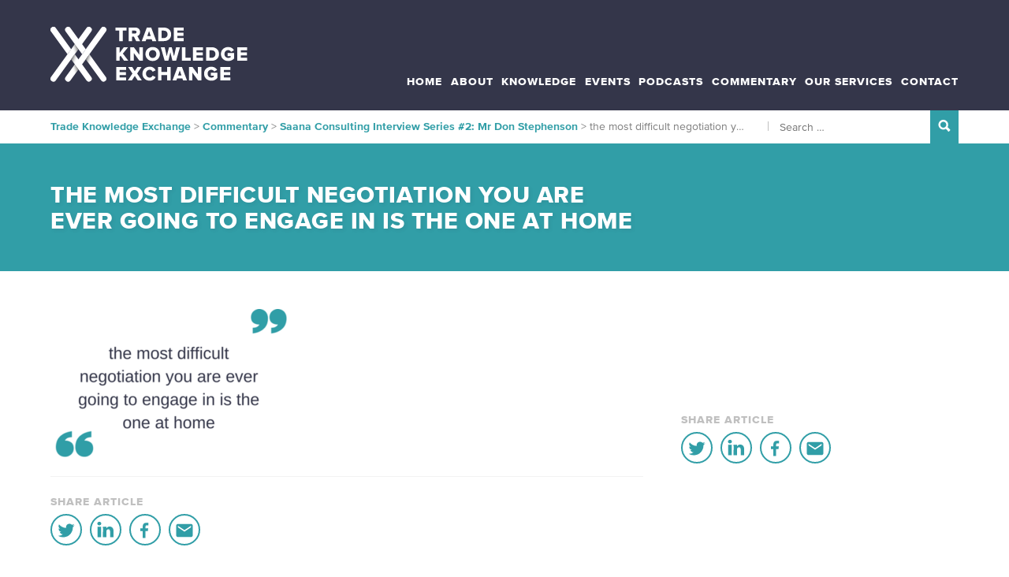

--- FILE ---
content_type: text/html; charset=UTF-8
request_url: https://www.trade-knowledge.net/commentary/saana-consulting-interview-series-2-mr-don-stephenson/the-most-difficult-negotiation-you-are-ever-going-to-engage-in-is-the-one-at-home/
body_size: 17680
content:
<!doctype html>
<html class="no-js" lang="en-US">
  <head>
    <meta charset="UTF-8">
    <meta name="viewport" content="width=device-width, initial-scale=1">
    <meta name="format-detection" content="telephone=no">
    <link rel="profile" href="http://gmpg.org/xfn/11">

    <!-- CHECK FOR JS -->
    <script>document.documentElement.className = document.documentElement.className.replace("no-js","js");</script>

    <!-- WEBFONT
    <script>
      (function(d) {
        var config = {
          kitId: 'ons8tdt',
          scriptTimeout: 3000,
          async: true
        },
        h=d.documentElement,t=setTimeout(function(){h.className=h.className.replace(/\bwf-loading\b/g,"")+" wf-inactive";},config.scriptTimeout),tk=d.createElement("script"),f=false,s=d.getElementsByTagName("script")[0],a;h.className+=" wf-loading";tk.src='https://use.typekit.net/'+config.kitId+'.js';tk.async=true;tk.onload=tk.onreadystatechange=function(){a=this.readyState;if(f||a&&a!="complete"&&a!="loaded")return;f=true;clearTimeout(t);try{Typekit.load(config)}catch(e){}};s.parentNode.insertBefore(tk,s)
      })(document);
    </script>
    -->
<!-- Mailchimp -->
<script id="mcjs">!function(c,h,i,m,p){m=c.createElement(h),p=c.getElementsByTagName(h)[0],m.async=1,m.src=i,p.parentNode.insertBefore(m,p)}(document,"script","https://chimpstatic.com/mcjs-connected/js/users/b39e78cbd897e8b3fe4d22c4c/3b7ce99aa3fc08f914e61febd.js");</script>

    <meta name='robots' content='index, follow, max-image-preview:large, max-snippet:-1, max-video-preview:-1' />

	<!-- This site is optimized with the Yoast SEO plugin v25.9 - https://yoast.com/wordpress/plugins/seo/ -->
	<title>the most difficult negotiation you are ever going to engage in is the one at home - Trade Knowledge Exchange</title>
	<link rel="canonical" href="https://www.trade-knowledge.net/commentary/saana-consulting-interview-series-2-mr-don-stephenson/the-most-difficult-negotiation-you-are-ever-going-to-engage-in-is-the-one-at-home/" />
	<meta property="og:locale" content="en_US" />
	<meta property="og:type" content="article" />
	<meta property="og:title" content="the most difficult negotiation you are ever going to engage in is the one at home - Trade Knowledge Exchange" />
	<meta property="og:url" content="https://www.trade-knowledge.net/commentary/saana-consulting-interview-series-2-mr-don-stephenson/the-most-difficult-negotiation-you-are-ever-going-to-engage-in-is-the-one-at-home/" />
	<meta property="og:site_name" content="Trade Knowledge Exchange" />
	<meta property="article:publisher" content="https://www.facebook.com/the-trade-knowledge-exchange" />
	<meta property="og:image" content="https://www.trade-knowledge.net/commentary/saana-consulting-interview-series-2-mr-don-stephenson/the-most-difficult-negotiation-you-are-ever-going-to-engage-in-is-the-one-at-home" />
	<meta property="og:image:width" content="400" />
	<meta property="og:image:height" content="250" />
	<meta property="og:image:type" content="image/png" />
	<meta name="twitter:card" content="summary_large_image" />
	<meta name="twitter:site" content="@TKEnews" />
	<script type="application/ld+json" class="yoast-schema-graph">{"@context":"https://schema.org","@graph":[{"@type":"WebPage","@id":"https://www.trade-knowledge.net/commentary/saana-consulting-interview-series-2-mr-don-stephenson/the-most-difficult-negotiation-you-are-ever-going-to-engage-in-is-the-one-at-home/","url":"https://www.trade-knowledge.net/commentary/saana-consulting-interview-series-2-mr-don-stephenson/the-most-difficult-negotiation-you-are-ever-going-to-engage-in-is-the-one-at-home/","name":"the most difficult negotiation you are ever going to engage in is the one at home - Trade Knowledge Exchange","isPartOf":{"@id":"https://www.trade-knowledge.net/#website"},"primaryImageOfPage":{"@id":"https://www.trade-knowledge.net/commentary/saana-consulting-interview-series-2-mr-don-stephenson/the-most-difficult-negotiation-you-are-ever-going-to-engage-in-is-the-one-at-home/#primaryimage"},"image":{"@id":"https://www.trade-knowledge.net/commentary/saana-consulting-interview-series-2-mr-don-stephenson/the-most-difficult-negotiation-you-are-ever-going-to-engage-in-is-the-one-at-home/#primaryimage"},"thumbnailUrl":"https://www.trade-knowledge.net/wp-content/uploads/2018/02/the-most-difficult-negotiation-you-are-ever-going-to-engage-in-is-the-one-at-home.png","datePublished":"2018-02-08T12:31:55+00:00","breadcrumb":{"@id":"https://www.trade-knowledge.net/commentary/saana-consulting-interview-series-2-mr-don-stephenson/the-most-difficult-negotiation-you-are-ever-going-to-engage-in-is-the-one-at-home/#breadcrumb"},"inLanguage":"en-US","potentialAction":[{"@type":"ReadAction","target":["https://www.trade-knowledge.net/commentary/saana-consulting-interview-series-2-mr-don-stephenson/the-most-difficult-negotiation-you-are-ever-going-to-engage-in-is-the-one-at-home/"]}]},{"@type":"ImageObject","inLanguage":"en-US","@id":"https://www.trade-knowledge.net/commentary/saana-consulting-interview-series-2-mr-don-stephenson/the-most-difficult-negotiation-you-are-ever-going-to-engage-in-is-the-one-at-home/#primaryimage","url":"https://www.trade-knowledge.net/wp-content/uploads/2018/02/the-most-difficult-negotiation-you-are-ever-going-to-engage-in-is-the-one-at-home.png","contentUrl":"https://www.trade-knowledge.net/wp-content/uploads/2018/02/the-most-difficult-negotiation-you-are-ever-going-to-engage-in-is-the-one-at-home.png","width":400,"height":250},{"@type":"BreadcrumbList","@id":"https://www.trade-knowledge.net/commentary/saana-consulting-interview-series-2-mr-don-stephenson/the-most-difficult-negotiation-you-are-ever-going-to-engage-in-is-the-one-at-home/#breadcrumb","itemListElement":[{"@type":"ListItem","position":1,"name":"Home","item":"https://www.trade-knowledge.net/"},{"@type":"ListItem","position":2,"name":"Saana Consulting Interview Series #2: Mr Don Stephenson","item":"https://www.trade-knowledge.net/commentary/saana-consulting-interview-series-2-mr-don-stephenson/"},{"@type":"ListItem","position":3,"name":"the most difficult negotiation you are ever going to engage in is the one at home"}]},{"@type":"WebSite","@id":"https://www.trade-knowledge.net/#website","url":"https://www.trade-knowledge.net/","name":"Trade Knowledge Exchange","description":"","publisher":{"@id":"https://www.trade-knowledge.net/#organization"},"potentialAction":[{"@type":"SearchAction","target":{"@type":"EntryPoint","urlTemplate":"https://www.trade-knowledge.net/?s={search_term_string}"},"query-input":{"@type":"PropertyValueSpecification","valueRequired":true,"valueName":"search_term_string"}}],"inLanguage":"en-US"},{"@type":"Organization","@id":"https://www.trade-knowledge.net/#organization","name":"Trade Knowledge Exchange","url":"https://www.trade-knowledge.net/","logo":{"@type":"ImageObject","inLanguage":"en-US","@id":"https://www.trade-knowledge.net/#/schema/logo/image/","url":"https://www.trade-knowledge.net/wp-content/uploads/2018/01/TKE-logo.png","contentUrl":"https://www.trade-knowledge.net/wp-content/uploads/2018/01/TKE-logo.png","width":1999,"height":557,"caption":"Trade Knowledge Exchange"},"image":{"@id":"https://www.trade-knowledge.net/#/schema/logo/image/"},"sameAs":["https://www.facebook.com/the-trade-knowledge-exchange","https://x.com/TKEnews","https://www.linkedin.com/company/11426296/"]}]}</script>
	<!-- / Yoast SEO plugin. -->


<link rel='dns-prefetch' href='//cc.cdn.civiccomputing.com' />
<link rel='dns-prefetch' href='//fast.fonts.net' />
<link rel="alternate" type="application/rss+xml" title="Trade Knowledge Exchange &raquo; Feed" href="https://www.trade-knowledge.net/feed/" />
<link rel="alternate" type="application/rss+xml" title="Trade Knowledge Exchange &raquo; Comments Feed" href="https://www.trade-knowledge.net/comments/feed/" />
<link rel="alternate" type="application/rss+xml" title="Trade Knowledge Exchange &raquo; the most difficult negotiation you are ever going to engage in is the one at home Comments Feed" href="https://www.trade-knowledge.net/commentary/saana-consulting-interview-series-2-mr-don-stephenson/the-most-difficult-negotiation-you-are-ever-going-to-engage-in-is-the-one-at-home/feed/" />
<link rel="alternate" title="oEmbed (JSON)" type="application/json+oembed" href="https://www.trade-knowledge.net/wp-json/oembed/1.0/embed?url=https%3A%2F%2Fwww.trade-knowledge.net%2Fcommentary%2Fsaana-consulting-interview-series-2-mr-don-stephenson%2Fthe-most-difficult-negotiation-you-are-ever-going-to-engage-in-is-the-one-at-home%2F" />
<link rel="alternate" title="oEmbed (XML)" type="text/xml+oembed" href="https://www.trade-knowledge.net/wp-json/oembed/1.0/embed?url=https%3A%2F%2Fwww.trade-knowledge.net%2Fcommentary%2Fsaana-consulting-interview-series-2-mr-don-stephenson%2Fthe-most-difficult-negotiation-you-are-ever-going-to-engage-in-is-the-one-at-home%2F&#038;format=xml" />
<style id='wp-img-auto-sizes-contain-inline-css' type='text/css'>
img:is([sizes=auto i],[sizes^="auto," i]){contain-intrinsic-size:3000px 1500px}
/*# sourceURL=wp-img-auto-sizes-contain-inline-css */
</style>
<style id='wp-emoji-styles-inline-css' type='text/css'>

	img.wp-smiley, img.emoji {
		display: inline !important;
		border: none !important;
		box-shadow: none !important;
		height: 1em !important;
		width: 1em !important;
		margin: 0 0.07em !important;
		vertical-align: -0.1em !important;
		background: none !important;
		padding: 0 !important;
	}
/*# sourceURL=wp-emoji-styles-inline-css */
</style>
<style id='wp-block-library-inline-css' type='text/css'>
:root{--wp-block-synced-color:#7a00df;--wp-block-synced-color--rgb:122,0,223;--wp-bound-block-color:var(--wp-block-synced-color);--wp-editor-canvas-background:#ddd;--wp-admin-theme-color:#007cba;--wp-admin-theme-color--rgb:0,124,186;--wp-admin-theme-color-darker-10:#006ba1;--wp-admin-theme-color-darker-10--rgb:0,107,160.5;--wp-admin-theme-color-darker-20:#005a87;--wp-admin-theme-color-darker-20--rgb:0,90,135;--wp-admin-border-width-focus:2px}@media (min-resolution:192dpi){:root{--wp-admin-border-width-focus:1.5px}}.wp-element-button{cursor:pointer}:root .has-very-light-gray-background-color{background-color:#eee}:root .has-very-dark-gray-background-color{background-color:#313131}:root .has-very-light-gray-color{color:#eee}:root .has-very-dark-gray-color{color:#313131}:root .has-vivid-green-cyan-to-vivid-cyan-blue-gradient-background{background:linear-gradient(135deg,#00d084,#0693e3)}:root .has-purple-crush-gradient-background{background:linear-gradient(135deg,#34e2e4,#4721fb 50%,#ab1dfe)}:root .has-hazy-dawn-gradient-background{background:linear-gradient(135deg,#faaca8,#dad0ec)}:root .has-subdued-olive-gradient-background{background:linear-gradient(135deg,#fafae1,#67a671)}:root .has-atomic-cream-gradient-background{background:linear-gradient(135deg,#fdd79a,#004a59)}:root .has-nightshade-gradient-background{background:linear-gradient(135deg,#330968,#31cdcf)}:root .has-midnight-gradient-background{background:linear-gradient(135deg,#020381,#2874fc)}:root{--wp--preset--font-size--normal:16px;--wp--preset--font-size--huge:42px}.has-regular-font-size{font-size:1em}.has-larger-font-size{font-size:2.625em}.has-normal-font-size{font-size:var(--wp--preset--font-size--normal)}.has-huge-font-size{font-size:var(--wp--preset--font-size--huge)}.has-text-align-center{text-align:center}.has-text-align-left{text-align:left}.has-text-align-right{text-align:right}.has-fit-text{white-space:nowrap!important}#end-resizable-editor-section{display:none}.aligncenter{clear:both}.items-justified-left{justify-content:flex-start}.items-justified-center{justify-content:center}.items-justified-right{justify-content:flex-end}.items-justified-space-between{justify-content:space-between}.screen-reader-text{border:0;clip-path:inset(50%);height:1px;margin:-1px;overflow:hidden;padding:0;position:absolute;width:1px;word-wrap:normal!important}.screen-reader-text:focus{background-color:#ddd;clip-path:none;color:#444;display:block;font-size:1em;height:auto;left:5px;line-height:normal;padding:15px 23px 14px;text-decoration:none;top:5px;width:auto;z-index:100000}html :where(.has-border-color){border-style:solid}html :where([style*=border-top-color]){border-top-style:solid}html :where([style*=border-right-color]){border-right-style:solid}html :where([style*=border-bottom-color]){border-bottom-style:solid}html :where([style*=border-left-color]){border-left-style:solid}html :where([style*=border-width]){border-style:solid}html :where([style*=border-top-width]){border-top-style:solid}html :where([style*=border-right-width]){border-right-style:solid}html :where([style*=border-bottom-width]){border-bottom-style:solid}html :where([style*=border-left-width]){border-left-style:solid}html :where(img[class*=wp-image-]){height:auto;max-width:100%}:where(figure){margin:0 0 1em}html :where(.is-position-sticky){--wp-admin--admin-bar--position-offset:var(--wp-admin--admin-bar--height,0px)}@media screen and (max-width:600px){html :where(.is-position-sticky){--wp-admin--admin-bar--position-offset:0px}}

/*# sourceURL=wp-block-library-inline-css */
</style><style id='global-styles-inline-css' type='text/css'>
:root{--wp--preset--aspect-ratio--square: 1;--wp--preset--aspect-ratio--4-3: 4/3;--wp--preset--aspect-ratio--3-4: 3/4;--wp--preset--aspect-ratio--3-2: 3/2;--wp--preset--aspect-ratio--2-3: 2/3;--wp--preset--aspect-ratio--16-9: 16/9;--wp--preset--aspect-ratio--9-16: 9/16;--wp--preset--color--black: #000000;--wp--preset--color--cyan-bluish-gray: #abb8c3;--wp--preset--color--white: #ffffff;--wp--preset--color--pale-pink: #f78da7;--wp--preset--color--vivid-red: #cf2e2e;--wp--preset--color--luminous-vivid-orange: #ff6900;--wp--preset--color--luminous-vivid-amber: #fcb900;--wp--preset--color--light-green-cyan: #7bdcb5;--wp--preset--color--vivid-green-cyan: #00d084;--wp--preset--color--pale-cyan-blue: #8ed1fc;--wp--preset--color--vivid-cyan-blue: #0693e3;--wp--preset--color--vivid-purple: #9b51e0;--wp--preset--gradient--vivid-cyan-blue-to-vivid-purple: linear-gradient(135deg,rgb(6,147,227) 0%,rgb(155,81,224) 100%);--wp--preset--gradient--light-green-cyan-to-vivid-green-cyan: linear-gradient(135deg,rgb(122,220,180) 0%,rgb(0,208,130) 100%);--wp--preset--gradient--luminous-vivid-amber-to-luminous-vivid-orange: linear-gradient(135deg,rgb(252,185,0) 0%,rgb(255,105,0) 100%);--wp--preset--gradient--luminous-vivid-orange-to-vivid-red: linear-gradient(135deg,rgb(255,105,0) 0%,rgb(207,46,46) 100%);--wp--preset--gradient--very-light-gray-to-cyan-bluish-gray: linear-gradient(135deg,rgb(238,238,238) 0%,rgb(169,184,195) 100%);--wp--preset--gradient--cool-to-warm-spectrum: linear-gradient(135deg,rgb(74,234,220) 0%,rgb(151,120,209) 20%,rgb(207,42,186) 40%,rgb(238,44,130) 60%,rgb(251,105,98) 80%,rgb(254,248,76) 100%);--wp--preset--gradient--blush-light-purple: linear-gradient(135deg,rgb(255,206,236) 0%,rgb(152,150,240) 100%);--wp--preset--gradient--blush-bordeaux: linear-gradient(135deg,rgb(254,205,165) 0%,rgb(254,45,45) 50%,rgb(107,0,62) 100%);--wp--preset--gradient--luminous-dusk: linear-gradient(135deg,rgb(255,203,112) 0%,rgb(199,81,192) 50%,rgb(65,88,208) 100%);--wp--preset--gradient--pale-ocean: linear-gradient(135deg,rgb(255,245,203) 0%,rgb(182,227,212) 50%,rgb(51,167,181) 100%);--wp--preset--gradient--electric-grass: linear-gradient(135deg,rgb(202,248,128) 0%,rgb(113,206,126) 100%);--wp--preset--gradient--midnight: linear-gradient(135deg,rgb(2,3,129) 0%,rgb(40,116,252) 100%);--wp--preset--font-size--small: 13px;--wp--preset--font-size--medium: 20px;--wp--preset--font-size--large: 36px;--wp--preset--font-size--x-large: 42px;--wp--preset--spacing--20: 0.44rem;--wp--preset--spacing--30: 0.67rem;--wp--preset--spacing--40: 1rem;--wp--preset--spacing--50: 1.5rem;--wp--preset--spacing--60: 2.25rem;--wp--preset--spacing--70: 3.38rem;--wp--preset--spacing--80: 5.06rem;--wp--preset--shadow--natural: 6px 6px 9px rgba(0, 0, 0, 0.2);--wp--preset--shadow--deep: 12px 12px 50px rgba(0, 0, 0, 0.4);--wp--preset--shadow--sharp: 6px 6px 0px rgba(0, 0, 0, 0.2);--wp--preset--shadow--outlined: 6px 6px 0px -3px rgb(255, 255, 255), 6px 6px rgb(0, 0, 0);--wp--preset--shadow--crisp: 6px 6px 0px rgb(0, 0, 0);}:where(.is-layout-flex){gap: 0.5em;}:where(.is-layout-grid){gap: 0.5em;}body .is-layout-flex{display: flex;}.is-layout-flex{flex-wrap: wrap;align-items: center;}.is-layout-flex > :is(*, div){margin: 0;}body .is-layout-grid{display: grid;}.is-layout-grid > :is(*, div){margin: 0;}:where(.wp-block-columns.is-layout-flex){gap: 2em;}:where(.wp-block-columns.is-layout-grid){gap: 2em;}:where(.wp-block-post-template.is-layout-flex){gap: 1.25em;}:where(.wp-block-post-template.is-layout-grid){gap: 1.25em;}.has-black-color{color: var(--wp--preset--color--black) !important;}.has-cyan-bluish-gray-color{color: var(--wp--preset--color--cyan-bluish-gray) !important;}.has-white-color{color: var(--wp--preset--color--white) !important;}.has-pale-pink-color{color: var(--wp--preset--color--pale-pink) !important;}.has-vivid-red-color{color: var(--wp--preset--color--vivid-red) !important;}.has-luminous-vivid-orange-color{color: var(--wp--preset--color--luminous-vivid-orange) !important;}.has-luminous-vivid-amber-color{color: var(--wp--preset--color--luminous-vivid-amber) !important;}.has-light-green-cyan-color{color: var(--wp--preset--color--light-green-cyan) !important;}.has-vivid-green-cyan-color{color: var(--wp--preset--color--vivid-green-cyan) !important;}.has-pale-cyan-blue-color{color: var(--wp--preset--color--pale-cyan-blue) !important;}.has-vivid-cyan-blue-color{color: var(--wp--preset--color--vivid-cyan-blue) !important;}.has-vivid-purple-color{color: var(--wp--preset--color--vivid-purple) !important;}.has-black-background-color{background-color: var(--wp--preset--color--black) !important;}.has-cyan-bluish-gray-background-color{background-color: var(--wp--preset--color--cyan-bluish-gray) !important;}.has-white-background-color{background-color: var(--wp--preset--color--white) !important;}.has-pale-pink-background-color{background-color: var(--wp--preset--color--pale-pink) !important;}.has-vivid-red-background-color{background-color: var(--wp--preset--color--vivid-red) !important;}.has-luminous-vivid-orange-background-color{background-color: var(--wp--preset--color--luminous-vivid-orange) !important;}.has-luminous-vivid-amber-background-color{background-color: var(--wp--preset--color--luminous-vivid-amber) !important;}.has-light-green-cyan-background-color{background-color: var(--wp--preset--color--light-green-cyan) !important;}.has-vivid-green-cyan-background-color{background-color: var(--wp--preset--color--vivid-green-cyan) !important;}.has-pale-cyan-blue-background-color{background-color: var(--wp--preset--color--pale-cyan-blue) !important;}.has-vivid-cyan-blue-background-color{background-color: var(--wp--preset--color--vivid-cyan-blue) !important;}.has-vivid-purple-background-color{background-color: var(--wp--preset--color--vivid-purple) !important;}.has-black-border-color{border-color: var(--wp--preset--color--black) !important;}.has-cyan-bluish-gray-border-color{border-color: var(--wp--preset--color--cyan-bluish-gray) !important;}.has-white-border-color{border-color: var(--wp--preset--color--white) !important;}.has-pale-pink-border-color{border-color: var(--wp--preset--color--pale-pink) !important;}.has-vivid-red-border-color{border-color: var(--wp--preset--color--vivid-red) !important;}.has-luminous-vivid-orange-border-color{border-color: var(--wp--preset--color--luminous-vivid-orange) !important;}.has-luminous-vivid-amber-border-color{border-color: var(--wp--preset--color--luminous-vivid-amber) !important;}.has-light-green-cyan-border-color{border-color: var(--wp--preset--color--light-green-cyan) !important;}.has-vivid-green-cyan-border-color{border-color: var(--wp--preset--color--vivid-green-cyan) !important;}.has-pale-cyan-blue-border-color{border-color: var(--wp--preset--color--pale-cyan-blue) !important;}.has-vivid-cyan-blue-border-color{border-color: var(--wp--preset--color--vivid-cyan-blue) !important;}.has-vivid-purple-border-color{border-color: var(--wp--preset--color--vivid-purple) !important;}.has-vivid-cyan-blue-to-vivid-purple-gradient-background{background: var(--wp--preset--gradient--vivid-cyan-blue-to-vivid-purple) !important;}.has-light-green-cyan-to-vivid-green-cyan-gradient-background{background: var(--wp--preset--gradient--light-green-cyan-to-vivid-green-cyan) !important;}.has-luminous-vivid-amber-to-luminous-vivid-orange-gradient-background{background: var(--wp--preset--gradient--luminous-vivid-amber-to-luminous-vivid-orange) !important;}.has-luminous-vivid-orange-to-vivid-red-gradient-background{background: var(--wp--preset--gradient--luminous-vivid-orange-to-vivid-red) !important;}.has-very-light-gray-to-cyan-bluish-gray-gradient-background{background: var(--wp--preset--gradient--very-light-gray-to-cyan-bluish-gray) !important;}.has-cool-to-warm-spectrum-gradient-background{background: var(--wp--preset--gradient--cool-to-warm-spectrum) !important;}.has-blush-light-purple-gradient-background{background: var(--wp--preset--gradient--blush-light-purple) !important;}.has-blush-bordeaux-gradient-background{background: var(--wp--preset--gradient--blush-bordeaux) !important;}.has-luminous-dusk-gradient-background{background: var(--wp--preset--gradient--luminous-dusk) !important;}.has-pale-ocean-gradient-background{background: var(--wp--preset--gradient--pale-ocean) !important;}.has-electric-grass-gradient-background{background: var(--wp--preset--gradient--electric-grass) !important;}.has-midnight-gradient-background{background: var(--wp--preset--gradient--midnight) !important;}.has-small-font-size{font-size: var(--wp--preset--font-size--small) !important;}.has-medium-font-size{font-size: var(--wp--preset--font-size--medium) !important;}.has-large-font-size{font-size: var(--wp--preset--font-size--large) !important;}.has-x-large-font-size{font-size: var(--wp--preset--font-size--x-large) !important;}
/*# sourceURL=global-styles-inline-css */
</style>

<style id='classic-theme-styles-inline-css' type='text/css'>
/*! This file is auto-generated */
.wp-block-button__link{color:#fff;background-color:#32373c;border-radius:9999px;box-shadow:none;text-decoration:none;padding:calc(.667em + 2px) calc(1.333em + 2px);font-size:1.125em}.wp-block-file__button{background:#32373c;color:#fff;text-decoration:none}
/*# sourceURL=/wp-includes/css/classic-themes.min.css */
</style>
<link rel='stylesheet' id='wp-components-css' href='https://www.trade-knowledge.net/wp-includes/css/dist/components/style.min.css?ver=6.9' type='text/css' media='all' />
<link rel='stylesheet' id='wp-preferences-css' href='https://www.trade-knowledge.net/wp-includes/css/dist/preferences/style.min.css?ver=6.9' type='text/css' media='all' />
<link rel='stylesheet' id='wp-block-editor-css' href='https://www.trade-knowledge.net/wp-includes/css/dist/block-editor/style.min.css?ver=6.9' type='text/css' media='all' />
<link rel='stylesheet' id='popup-maker-block-library-style-css' href='https://www.trade-knowledge.net/wp-content/plugins/popup-maker/dist/packages/block-library-style.css?ver=dbea705cfafe089d65f1' type='text/css' media='all' />
<link rel='stylesheet' id='trade-knowledge-css-css' href='https://www.trade-knowledge.net/wp-content/themes/trade-knowledge/dist/styles/main.css' type='text/css' media='all' />
<link rel='stylesheet' id='podcasts-css' href='https://www.trade-knowledge.net/wp-content/themes/trade-knowledge/blocks/podcasts/style.css?ver=6.9' type='text/css' media='all' />
<link rel='stylesheet' id='analytics-with-consent-styles-css' href='https://www.trade-knowledge.net/wp-content/plugins/analytics-with-consent/assets/css/styles.css?ver=6.9' type='text/css' media='all' />
<link rel='stylesheet' id='fonts-com-css' href='//fast.fonts.net/cssapi/ea7c3f85-1902-4131-9ce1-b1420af6fe3c.css' type='text/css' media='all' />
<link rel='stylesheet' id='wp-pagenavi-css' href='https://www.trade-knowledge.net/wp-content/plugins/wp-pagenavi/pagenavi-css.css?ver=2.70' type='text/css' media='all' />
<script type="text/javascript" src="https://cc.cdn.civiccomputing.com/9/cookieControl-9.x.min.js?ver=6.9" id="civicCookieControl-js"></script>
<script type="text/javascript" id="civicCookieControlDefaultAnalytics-js-extra">
/* <![CDATA[ */
var cookieControlDefaultAnalytics = {"googleAnalyticsId":"UA-107945780-3","ga4Id":"G-VKDQEYDP4M","gtmId":"","hjid":""};
//# sourceURL=civicCookieControlDefaultAnalytics-js-extra
/* ]]> */
</script>
<script type="text/javascript" src="https://www.trade-knowledge.net/wp-content/plugins/analytics-with-consent/assets/js/analytics.js?ver=6.9" id="civicCookieControlDefaultAnalytics-js"></script>
<script type="text/javascript" id="civicCookieControlConfig-js-extra">
/* <![CDATA[ */
var cookieControlConfig = {"apiKey":"fd69a41df6069251ec0d8b1315f299122abb58d8","product":"COMMUNITY","closeStyle":"button","initialState":"open","text":{"closeLabel":"Save and Close","acceptSettings":"Accept all cookies","rejectSettings":"Only accept necessary cookies"},"branding":{"removeAbout":true},"position":"LEFT","theme":"DARK","subDomains":"","toggleType":"checkbox","optionalCookies":[{"name":"analytics","label":"Analytical Cookies","description":"Analytical cookies help us to improve our website by collecting and reporting information on its usage.","cookies":["_ga","_gid","_gat","__utma","__utmt","__utmb","__utmc","__utmz","__utmv"],"onAccept":"analyticsWithConsent.gaAccept","onRevoke":"analyticsWithConsent.gaRevoke"}],"necessaryCookies":["wp-postpass_*"]};
//# sourceURL=civicCookieControlConfig-js-extra
/* ]]> */
</script>
<script type="text/javascript" src="https://www.trade-knowledge.net/wp-content/plugins/analytics-with-consent/assets/js/config.js?ver=6.9" id="civicCookieControlConfig-js"></script>
<script type="text/javascript" src="https://www.trade-knowledge.net/wp-includes/js/jquery/jquery.min.js?ver=3.7.1" id="jquery-core-js"></script>
<script type="text/javascript" src="https://www.trade-knowledge.net/wp-includes/js/jquery/jquery-migrate.min.js?ver=3.4.1" id="jquery-migrate-js"></script>
<script async id="awc_gtag" src="https://www.googletagmanager.com/gtag/js?id=G-VKDQEYDP4M"></script><style type="text/css">.recentcomments a{display:inline !important;padding:0 !important;margin:0 !important;}</style>  </head>





  <!-- BODY -->
  <body class="attachment wp-singular attachment-template-default single single-attachment postid-873 attachmentid-873 attachment-png wp-theme-trade-knowledge">

      <a class="skip-link screen-reader-text" href="#content">Skip to content</a>

      <header class="c-siteheader-container c-band--blue-base t-light">
        <div class="o-wrapper">

          <!-- SITEHEADER -->
          <div class="c-siteheader">

            <!-- BRAND -->
            <div class="c-siteheader__brand">
              <a href="https://www.trade-knowledge.net/" rel="home">
                <svg xmlns="http://www.w3.org/2000/svg" xmlns:xlink="http://www.w3.org/1999/xlink" viewBox="0 0 419 117"><defs><path id="a" d="M0 0v117h120V0H0zm44.96 68.79l-7.728-10.636 7.728-10.638 7.728 10.637L44.96 68.79zm31.125-.002l-7.728-10.635 7.722-10.644 7.745 10.645-7.739 10.634z"/><path id="c" d="M0 0v117h120V0H0zm44.96 68.79l-7.728-10.636 7.728-10.638 7.728 10.637L44.96 68.79zm31.125-.002l-7.728-10.635 7.722-10.644 7.745 10.645-7.739 10.634z"/><linearGradient id="e" x1="17.066%" x2="82.931%" y1="32.603%" y2="67.389%"><stop offset="0%"/><stop offset="15.49%" stop-color="#2E2E2E" stop-opacity=".845"/><stop offset="46.65%" stop-color="#878787" stop-opacity=".533"/><stop offset="72.09%" stop-color="#C8C8C8" stop-opacity=".279"/><stop offset="90.49%" stop-color="#F0F0F0" stop-opacity=".095"/><stop offset="100%" stop-color="#FFF" stop-opacity="0"/></linearGradient><linearGradient id="f" x1="17.138%" x2="82.897%" y1="32.655%" y2="67.391%"><stop offset="0%"/><stop offset="15.49%" stop-color="#2E2E2E" stop-opacity=".845"/><stop offset="46.65%" stop-color="#878787" stop-opacity=".533"/><stop offset="72.09%" stop-color="#C8C8C8" stop-opacity=".279"/><stop offset="90.49%" stop-color="#F0F0F0" stop-opacity=".095"/><stop offset="100%" stop-color="#FFF" stop-opacity="0"/></linearGradient><linearGradient id="g" x1="82.837%" x2="17.146%" y1="32.674%" y2="67.359%"><stop offset="0%"/><stop offset="15.49%" stop-color="#2E2E2E" stop-opacity=".845"/><stop offset="46.65%" stop-color="#878787" stop-opacity=".533"/><stop offset="72.09%" stop-color="#C8C8C8" stop-opacity=".279"/><stop offset="90.49%" stop-color="#F0F0F0" stop-opacity=".095"/><stop offset="100%" stop-color="#FFF" stop-opacity="0"/></linearGradient><linearGradient id="h" x1="82.969%" x2="17.018%" y1="32.603%" y2="67.386%"><stop offset="0%"/><stop offset="15.49%" stop-color="#2E2E2E" stop-opacity=".845"/><stop offset="46.65%" stop-color="#878787" stop-opacity=".533"/><stop offset="72.09%" stop-color="#C8C8C8" stop-opacity=".279"/><stop offset="90.49%" stop-color="#F0F0F0" stop-opacity=".095"/><stop offset="100%" stop-color="#FFF" stop-opacity="0"/></linearGradient></defs><g fill="none" fill-rule="evenodd"><path d="M146.16 30.324V8.093h-8.041v-6.45h23.435v6.45h-7.998v22.23h-7.396zm36.055 0l-4.816-9.632h-3.784v9.632h-7.396V1.643h14.362c6.364 0 9.976 4.214 9.976 9.546 0 4.988-3.01 7.654-5.719 8.6l5.848 10.535h-8.471zm.817-19.178c0-1.978-1.591-3.053-3.569-3.053h-5.848v6.149h5.848c1.978 0 3.569-1.075 3.569-3.096zm33.631 19.178l-1.419-4.128h-11.309l-1.42 4.128h-8.385l10.793-28.681h9.331l10.792 28.681h-8.383zm-7.052-21.371l-3.655 10.793h7.267l-3.612-10.793zm19.452 21.371V1.643h12.04c9.03 0 15.522 5.418 15.522 14.319s-6.492 14.362-15.479 14.362h-12.083zm19.996-14.362c0-4.429-2.666-7.869-7.912-7.869h-4.687v15.781h4.644c5.031 0 7.955-3.655 7.955-7.912zm13.183 14.362V1.643h21.027v6.45h-13.632v4.472h13.331v6.45h-13.331v4.859h13.632v6.45zm-105.633 41.71l-7.525-10.793-1.935 2.408v8.385h-7.396V43.353h7.396v11.782l8.815-11.782h9.116L153.942 56.77l11.739 15.265h-9.072zm32.628 0l-12.126-16.598v16.598h-7.396V43.353h7.611l11.61 15.781V43.353h7.438v28.681zm12.754-14.319c0-8.729 6.579-14.835 15.351-14.835 8.772 0 15.308 6.106 15.308 14.835 0 8.729-6.536 14.835-15.308 14.835s-15.351-6.106-15.351-14.835zm23.134 0c0-4.687-3.053-8.299-7.783-8.299s-7.826 3.612-7.826 8.299c0 4.644 3.096 8.299 7.826 8.299 4.73 0 7.783-3.655 7.783-8.299zm34.219 14.319l-4.343-17.974-4.344 17.974h-7.825l-8.213-28.681h8.299l4.343 19.135 4.902-19.135h5.676l4.901 19.135 4.3-19.135h8.342l-8.213 28.681zm20.116 0V43.353h7.396v22.231h11.524v6.45zm23.685 0V43.353h21.026v6.451H310.54v4.472h13.33v6.45h-13.33v4.859h13.631v6.45h-21.026zm27.725 0V43.353h12.04c9.029 0 15.522 5.418 15.522 14.319s-6.493 14.362-15.479 14.362H330.87zm19.994-14.362c0-4.429-2.666-7.869-7.911-7.869h-4.688v15.781h4.645c5.03 0 7.954-3.655 7.954-7.912zm11.624.043c0-9.116 6.966-14.835 15.523-14.835 6.407 0 10.277 3.397 12.255 6.966l-6.191 3.225c-1.075-1.892-3.269-3.655-6.063-3.655-4.688 0-7.999 3.569-7.999 8.299 0 4.687 3.312 8.299 7.999 8.299 2.107 0 4.257-.86 5.289-1.72v-2.236h-6.45v-6.493h13.846V66.96c-3.053 3.397-7.267 5.59-12.685 5.59-8.558 0-15.524-5.719-15.524-14.835zm34.71 14.319V43.353h21.026v6.451h-13.631v4.472h13.33v6.45h-13.33v4.859h13.631v6.45h-21.026zm-257.445 41.711V85.063h21.027v6.45h-13.631v4.472h13.331v6.451h-13.331v4.859h13.631v6.45h-21.027zm45.829 0l-6.235-9.632-6.235 9.632h-8.729l9.976-14.706-9.331-13.976h8.729l5.59 8.987 5.547-8.987h8.772l-9.331 13.933 9.976 14.749zm10.019-14.319c0-8.858 6.708-14.835 15.523-14.835 6.923 0 10.664 3.913 12.513 7.654l-6.364 3.053c-.946-2.279-3.397-4.171-6.149-4.171-4.687 0-7.998 3.569-7.998 8.299 0 4.687 3.311 8.299 7.998 8.299 2.752 0 5.203-1.892 6.149-4.171l6.364 3.01c-1.849 3.655-5.59 7.697-12.513 7.697-8.815 0-15.523-6.02-15.523-14.835zm52.42 14.319v-11.524h-11.91v11.524h-7.396V85.063h7.396V95.77h11.91V85.063h7.396v28.681h-7.396zm33.946 0l-1.419-4.128h-11.31l-1.419 4.128h-8.385l10.793-28.681h9.331l10.793 28.681h-8.384zm-7.053-21.371l-3.655 10.793h7.269l-3.614-10.793zm38.976 21.371l-12.126-16.598v16.598h-7.396V85.063h7.61l11.61 15.781V85.063h7.438v28.681h-7.136zm12.754-14.319c0-9.116 6.966-14.835 15.522-14.835 6.407 0 10.277 3.397 12.255 6.966l-6.192 3.225c-1.074-1.892-3.268-3.655-6.062-3.655-4.687 0-7.998 3.569-7.998 8.299 0 4.687 3.312 8.299 7.998 8.299 2.107 0 4.257-.86 5.289-1.72v-2.236h-6.45v-6.493h13.846v11.396c-3.053 3.397-7.267 5.59-12.685 5.59-8.558-.001-15.523-5.72-15.523-14.836zm34.709 14.319V85.063h21.027v6.45h-13.632v4.472h13.331v6.451h-13.331v4.859h13.632v6.45h-21.027zm-350.047-.027a6.248 6.248 0 1 1-10.111-7.347L76.598 2.572l.007.005a6.25 6.25 0 0 1 8.731-1.383 6.248 6.248 0 0 1 1.381 8.729L11.306 113.718zm31.125 0a6.248 6.248 0 1 1-10.111-7.347L107.719 2.577l.007.005a6.25 6.25 0 0 1 8.731-1.383 6.248 6.248 0 0 1 1.381 8.729l-75.407 103.79z" fill="#FFF" fill-rule="nonzero"/><g transform="translate(-1)"><mask id="b" fill="#fff"><use xlink:href="#a"/></mask><path fill="#FFF" fill-rule="nonzero" d="M77.614 113.718a6.248 6.248 0 1 0 10.111-7.347L12.318 2.565l-.008.005A6.25 6.25 0 1 0 2.198 9.917l75.416 103.801z" mask="url(#b)"/><mask id="d" fill="#fff"><use xlink:href="#c"/></mask><path fill="#FFF" fill-rule="nonzero" d="M108.739 113.718a6.248 6.248 0 1 0 10.111-7.347L43.444 2.568l-.007.005a6.251 6.251 0 0 0-8.731-1.383 6.248 6.248 0 0 0-1.381 8.729l75.414 103.799z" mask="url(#d)"/></g><g fill-rule="nonzero" opacity=".5"><path fill="url(#e)" d="M16.522 32.923L8.688 22.152.96 32.79l7.836 10.769z" transform="translate(43 36)"/><path fill="url(#f)" d="M47.611 32.887l-7.799-10.734-7.727 10.635 7.79 10.718z" transform="translate(43 36)"/><path fill="url(#g)" d="M1.021 54.268l7.775-10.709 7.726 10.635-7.765 10.693z" transform="translate(43 36)"/><path fill="url(#h)" d="M.96 11.516L8.794.716l7.728 10.638-7.834 10.798z" transform="translate(43 36)"/></g></g></svg>              </a>
            </div><!-- /.c-siteheader__brand-->
            
            
            <div class="c-siteheader__toggle">
              <button class="c-siteheader__toggle-button">Menu</button>
            </div><!-- /.c-siteheader__toggle -->
            
            
            <!-- NAVIGATION -->
            <div class="c-siteheader__nav">
            
              <nav class="c-primarynav">
              
                <ul id="menu-header-navigation" class="c-primarynav__links o-list-bare u-margin-bottom-none"><li id="menu-item-121" class="menu-item menu-item-type-post_type menu-item-object-page menu-item-home menu-item-121"><a href="https://www.trade-knowledge.net/">Home<svg xmlns="http://www.w3.org/2000/svg" class="c-icon" viewBox="0 0 24 24"><polygon fill="#" fill-rule="evenodd" points="21 10.5 21 13.5 13.5 13.5 13.5 21 10.5 21 10.5 13.5 3 13.5 3 10.5 10.5 10.5 10.5 3 13.5 3 13.5 10.5"/></svg></a></li>
<li id="menu-item-122" class="menu-item menu-item-type-post_type menu-item-object-page menu-item-has-children menu-item-122"><a href="https://www.trade-knowledge.net/about/">About<svg xmlns="http://www.w3.org/2000/svg" class="c-icon" viewBox="0 0 24 24"><polygon fill="#" fill-rule="evenodd" points="21 10.5 21 13.5 13.5 13.5 13.5 21 10.5 21 10.5 13.5 3 13.5 3 10.5 10.5 10.5 10.5 3 13.5 3 13.5 10.5"/></svg></a>
<ul class="sub-menu">
	<li id="menu-item-152" class="menu-item menu-item-type-post_type menu-item-object-page menu-item-152"><a href="https://www.trade-knowledge.net/about/">About TKE<svg xmlns="http://www.w3.org/2000/svg" class="c-icon" viewBox="0 0 24 24"><polygon fill="#" fill-rule="evenodd" points="21 10.5 21 13.5 13.5 13.5 13.5 21 10.5 21 10.5 13.5 3 13.5 3 10.5 10.5 10.5 10.5 3 13.5 3 13.5 10.5"/></svg></a></li>
	<li id="menu-item-154" class="menu-item menu-item-type-post_type menu-item-object-page menu-item-154"><a href="https://www.trade-knowledge.net/about/our-partners/">Our Partners<svg xmlns="http://www.w3.org/2000/svg" class="c-icon" viewBox="0 0 24 24"><polygon fill="#" fill-rule="evenodd" points="21 10.5 21 13.5 13.5 13.5 13.5 21 10.5 21 10.5 13.5 3 13.5 3 10.5 10.5 10.5 10.5 3 13.5 3 13.5 10.5"/></svg></a></li>
</ul>
</li>
<li id="menu-item-126" class="post-type-knowledge tax-type-topic menu-item menu-item-type-custom menu-item-object-custom menu-item-has-children menu-item-126"><a href="/knowledge/">Knowledge<svg xmlns="http://www.w3.org/2000/svg" class="c-icon" viewBox="0 0 24 24"><polygon fill="#" fill-rule="evenodd" points="21 10.5 21 13.5 13.5 13.5 13.5 21 10.5 21 10.5 13.5 3 13.5 3 10.5 10.5 10.5 10.5 3 13.5 3 13.5 10.5"/></svg></a>
<ul class="sub-menu">
	<li id="menu-item-730" class="post-type-knowledge menu-item menu-item-type-custom menu-item-object-custom menu-item-730"><a href="/knowledge/">All Knowledge<svg xmlns="http://www.w3.org/2000/svg" class="c-icon" viewBox="0 0 24 24"><polygon fill="#" fill-rule="evenodd" points="21 10.5 21 13.5 13.5 13.5 13.5 21 10.5 21 10.5 13.5 3 13.5 3 10.5 10.5 10.5 10.5 3 13.5 3 13.5 10.5"/></svg></a></li>
	<li id="menu-item-246" class="menu-item menu-item-type-custom menu-item-object-custom menu-item-246"><a href="https://www.trade-knowledge.net/topics/trade-partnerships/">Trade Partnerships<svg xmlns="http://www.w3.org/2000/svg" class="c-icon" viewBox="0 0 24 24"><polygon fill="#" fill-rule="evenodd" points="21 10.5 21 13.5 13.5 13.5 13.5 21 10.5 21 10.5 13.5 3 13.5 3 10.5 10.5 10.5 10.5 3 13.5 3 13.5 10.5"/></svg></a></li>
	<li id="menu-item-247" class="menu-item menu-item-type-custom menu-item-object-custom menu-item-247"><a href="https://www.trade-knowledge.net/topics/sectors/">Sectors<svg xmlns="http://www.w3.org/2000/svg" class="c-icon" viewBox="0 0 24 24"><polygon fill="#" fill-rule="evenodd" points="21 10.5 21 13.5 13.5 13.5 13.5 21 10.5 21 10.5 13.5 3 13.5 3 10.5 10.5 10.5 10.5 3 13.5 3 13.5 10.5"/></svg></a></li>
	<li id="menu-item-248" class="menu-item menu-item-type-custom menu-item-object-custom menu-item-248"><a href="https://www.trade-knowledge.net/topics/thematic-issues/">Thematic Issues<svg xmlns="http://www.w3.org/2000/svg" class="c-icon" viewBox="0 0 24 24"><polygon fill="#" fill-rule="evenodd" points="21 10.5 21 13.5 13.5 13.5 13.5 21 10.5 21 10.5 13.5 3 13.5 3 10.5 10.5 10.5 10.5 3 13.5 3 13.5 10.5"/></svg></a></li>
</ul>
</li>
<li id="menu-item-127" class="post-type-event menu-item menu-item-type-custom menu-item-object-custom menu-item-127"><a href="/events/">Events<svg xmlns="http://www.w3.org/2000/svg" class="c-icon" viewBox="0 0 24 24"><polygon fill="#" fill-rule="evenodd" points="21 10.5 21 13.5 13.5 13.5 13.5 21 10.5 21 10.5 13.5 3 13.5 3 10.5 10.5 10.5 10.5 3 13.5 3 13.5 10.5"/></svg></a></li>
<li id="menu-item-2016" class="menu-item menu-item-type-custom menu-item-object-custom menu-item-2016"><a href="/Podcasts/">Podcasts<svg xmlns="http://www.w3.org/2000/svg" class="c-icon" viewBox="0 0 24 24"><polygon fill="#" fill-rule="evenodd" points="21 10.5 21 13.5 13.5 13.5 13.5 21 10.5 21 10.5 13.5 3 13.5 3 10.5 10.5 10.5 10.5 3 13.5 3 13.5 10.5"/></svg></a></li>
<li id="menu-item-123" class="menu-item menu-item-type-post_type menu-item-object-page menu-item-123"><a href="https://www.trade-knowledge.net/commentary/">Commentary<svg xmlns="http://www.w3.org/2000/svg" class="c-icon" viewBox="0 0 24 24"><polygon fill="#" fill-rule="evenodd" points="21 10.5 21 13.5 13.5 13.5 13.5 21 10.5 21 10.5 13.5 3 13.5 3 10.5 10.5 10.5 10.5 3 13.5 3 13.5 10.5"/></svg></a></li>
<li id="menu-item-125" class="menu-item menu-item-type-post_type menu-item-object-page menu-item-125"><a href="https://www.trade-knowledge.net/services/">Our Services<svg xmlns="http://www.w3.org/2000/svg" class="c-icon" viewBox="0 0 24 24"><polygon fill="#" fill-rule="evenodd" points="21 10.5 21 13.5 13.5 13.5 13.5 21 10.5 21 10.5 13.5 3 13.5 3 10.5 10.5 10.5 10.5 3 13.5 3 13.5 10.5"/></svg></a></li>
<li id="menu-item-124" class="menu-item menu-item-type-post_type menu-item-object-page menu-item-124"><a href="https://www.trade-knowledge.net/contact/">Contact<svg xmlns="http://www.w3.org/2000/svg" class="c-icon" viewBox="0 0 24 24"><polygon fill="#" fill-rule="evenodd" points="21 10.5 21 13.5 13.5 13.5 13.5 21 10.5 21 10.5 13.5 3 13.5 3 10.5 10.5 10.5 10.5 3 13.5 3 13.5 10.5"/></svg></a></li>
</ul>              </nav><!-- /.c-primarynav -->
            
              
              <div class="c-siteheader__search u-margin-bottom">
                

<form role="search" method="get" class="c-searchform" action="https://www.trade-knowledge.net/">
	<label for="search-form-696cb6c4de17d">
		<span class="screen-reader-text">Search for:</span>
	</label>
	<input type="search" id="search-form-696cb6c4de17d" class="c-searchform__field" placeholder="Search &hellip;" value="" name="s" />
	<button type="submit" class="c-searchform__submit"><svg xmlns="http://www.w3.org/2000/svg" class="c-icon" viewBox="0 0 17 24"><path fill-rule="evenodd" d="M15.883 15.617c.182.182.182.365 0 .547l-1.68 1.719a.422.422 0 0 1-.312.117.375.375 0 0 1-.274-.117l-3.281-3.36c-.99.6-2.031.899-3.125.899-1.693 0-3.151-.606-4.375-1.817C1.612 12.395 1 10.93 1 9.211c0-1.719.612-3.184 1.836-4.395C4.06 3.606 5.518 3 7.21 3s3.144.605 4.355 1.816c1.211 1.211 1.817 2.676 1.817 4.395a5.95 5.95 0 0 1-.82 3.047l3.32 3.36zM7.21 5.422c-1.042 0-1.934.371-2.676 1.113-.742.742-1.113 1.634-1.113 2.676 0 1.042.371 1.934 1.113 2.676C5.277 12.629 6.17 13 7.211 13a3.585 3.585 0 0 0 2.656-1.113 3.681 3.681 0 0 0 1.094-2.676 3.681 3.681 0 0 0-1.094-2.676 3.585 3.585 0 0 0-2.656-1.113z"/></svg><span class="screen-reader-text">Search</span></button>
</form>
              </div><!-- /.c-siteheader__search -->
            
            </div><!-- /.c-siteheader__nav -->

            
          </div><!-- /.c-siteheader -->
        </div><!-- /.o-wrapper -->
      </header><!-- /.c-siteheader -->


            <div class="o-wrapper">

        <div class="c-subheader">

          <!-- BREADCRUMBS -->
          <div class="c-breadcrumbs u-padding-top-small u-padding-bottom-small" typeof="BreadcrumbList" vocab="https://schema.org/">
            <span property="itemListElement" typeof="ListItem"><a property="item" typeof="WebPage" href="https://www.trade-knowledge.net" class="home"><span property="name">Trade Knowledge Exchange</span></a><meta property="position" content="1"></span> &gt; <span property="itemListElement" typeof="ListItem"><a property="item" typeof="WebPage" href="https://www.trade-knowledge.net/commentary/" class="post-root post post-post"><span property="name">Commentary</span></a><meta property="position" content="2"></span> &gt; <span property="itemListElement" typeof="ListItem"><a property="item" typeof="WebPage" href="https://www.trade-knowledge.net/commentary/saana-consulting-interview-series-2-mr-don-stephenson/" class="post post-post"><span property="name">Saana Consulting Interview Series #2: Mr Don Stephenson</span></a><meta property="position" content="3"></span> &gt; <span property="itemListElement" typeof="ListItem"><span property="name">the most difficult negotiation you are ever going to engage in is the one at home</span><meta property="position" content="4"></span>          </div><!-- ./c-breadcrumbs -->
          
          
          <!-- SEARCHFORM -->
          <div class="c-subheader__search">
            

<form role="search" method="get" class="c-searchform" action="https://www.trade-knowledge.net/">
	<label for="search-form-696cb6c4de96f">
		<span class="screen-reader-text">Search for:</span>
	</label>
	<input type="search" id="search-form-696cb6c4de96f" class="c-searchform__field" placeholder="Search &hellip;" value="" name="s" />
	<button type="submit" class="c-searchform__submit"><svg xmlns="http://www.w3.org/2000/svg" class="c-icon" viewBox="0 0 17 24"><path fill-rule="evenodd" d="M15.883 15.617c.182.182.182.365 0 .547l-1.68 1.719a.422.422 0 0 1-.312.117.375.375 0 0 1-.274-.117l-3.281-3.36c-.99.6-2.031.899-3.125.899-1.693 0-3.151-.606-4.375-1.817C1.612 12.395 1 10.93 1 9.211c0-1.719.612-3.184 1.836-4.395C4.06 3.606 5.518 3 7.21 3s3.144.605 4.355 1.816c1.211 1.211 1.817 2.676 1.817 4.395a5.95 5.95 0 0 1-.82 3.047l3.32 3.36zM7.21 5.422c-1.042 0-1.934.371-2.676 1.113-.742.742-1.113 1.634-1.113 2.676 0 1.042.371 1.934 1.113 2.676C5.277 12.629 6.17 13 7.211 13a3.585 3.585 0 0 0 2.656-1.113 3.681 3.681 0 0 0 1.094-2.676 3.681 3.681 0 0 0-1.094-2.676 3.585 3.585 0 0 0-2.656-1.113z"/></svg><span class="screen-reader-text">Search</span></button>
</form>
          </div><!-- /.c-siteheader__search -->

        </div><!-- /.c-subheader -->

      </div><!-- /.o-wrapper -->
      
  <main id="main" class="site-main">

    
<article id="post-873" class="c-article post-873 attachment type-attachment status-inherit hentry">

  <!-- INTRO -->
	<header class="c-band c-band--green-base t-light">
    <div class="o-wrapper u-pos-relative">
      <div class="o-layout o-layout--large">

        <div class="o-layout__item u-2/3@md">

          <div class="c-article__header">

            <!-- HEADING -->
            <h1 class="c-article__title">the most difficult negotiation you are ever going to engage in is the one at home</h1>            
            
            <!-- DATE -->
                        
            
            <!-- AUTHOR -->
                        
            
            <!-- CATEGORIES -->
            
          </div><!-- /.c-article__header -->

        </div><!-- /.o-layout__item -->

      </div><!-- /.o-layout -->

      
      <div class="c-article__info">
              </div><!-- /.c-article__info -->


    </div><!-- /.o-wrapper -->
	</header>





  <div class="c-band">
    <div class="o-wrapper">
      <div class="o-layout o-layout--large">

        <!-- CONTENT -->
        <div class="o-layout__item u-2/3@md">
        
          <div class="c-wysiwyg c-wysiwyg--primary">
            <p class="attachment"><a href='https://www.trade-knowledge.net/wp-content/uploads/2018/02/the-most-difficult-negotiation-you-are-ever-going-to-engage-in-is-the-one-at-home.png'><img fetchpriority="high" decoding="async" width="300" height="188" src="https://www.trade-knowledge.net/wp-content/uploads/2018/02/the-most-difficult-negotiation-you-are-ever-going-to-engage-in-is-the-one-at-home-300x188.png" class="attachment-medium size-medium" alt="" srcset="https://www.trade-knowledge.net/wp-content/uploads/2018/02/the-most-difficult-negotiation-you-are-ever-going-to-engage-in-is-the-one-at-home-300x188.png 300w, https://www.trade-knowledge.net/wp-content/uploads/2018/02/the-most-difficult-negotiation-you-are-ever-going-to-engage-in-is-the-one-at-home.png 400w" sizes="(max-width: 300px) 100vw, 300px" /></a></p>

            

          </div><!-- /.c-wysiwyg -->


          

          <hr>


          <!-- SHARE -->
          <div class="c-article__share">
            
<div class="c-social-share">
  <p class="c-social-share__heading u-margin-bottom-tiny">Share article</p>
  <ul class="o-list-inline c-social-share__links">
    <li class="o-list-inline__item">
      <a href="https://twitter.com/intent/tweet?text=the+most+difficult+negotiation+you+are+ever+going+to+engage+in+is+the+one+at+home&url=https%3A%2F%2Fwww.trade-knowledge.net%2Fcommentary%2Fsaana-consulting-interview-series-2-mr-don-stephenson%2Fthe-most-difficult-negotiation-you-are-ever-going-to-engage-in-is-the-one-at-home%2F&via=TKEnews">
        <svg xmlns="http://www.w3.org/2000/svg" class="c-icon" viewBox="0 0 24 24"><path fill-rule="evenodd" d="M22.554 5.464a8.673 8.673 0 0 1-2.491.67 4.314 4.314 0 0 0 1.901-2.384 8.516 8.516 0 0 1-2.745 1.045 4.315 4.315 0 0 0-3.161-1.366 4.324 4.324 0 0 0-4.326 4.325c0 .335.04.67.107.992a12.296 12.296 0 0 1-8.92-4.527 4.294 4.294 0 0 0-.589 2.183c0 1.5.764 2.826 1.929 3.602a4.357 4.357 0 0 1-1.955-.549v.054a4.326 4.326 0 0 0 3.468 4.245c-.361.094-.75.148-1.138.148-.281 0-.55-.027-.817-.067a4.333 4.333 0 0 0 4.045 3 8.663 8.663 0 0 1-5.37 1.848c-.363 0-.697-.013-1.046-.054a12.224 12.224 0 0 0 6.643 1.942c7.956 0 12.308-6.589 12.308-12.308 0-.187 0-.375-.013-.562a9.3 9.3 0 0 0 2.17-2.237z"/></svg>      </a>
    </li>
    <li class="o-list-inline__item">
      <a href="https://www.linkedin.com/shareArticle?mini=true&url=https%3A%2F%2Fwww.trade-knowledge.net%2Fcommentary%2Fsaana-consulting-interview-series-2-mr-don-stephenson%2Fthe-most-difficult-negotiation-you-are-ever-going-to-engage-in-is-the-one-at-home%2F&title=the+most+difficult+negotiation+you+are+ever+going+to+engage+in+is+the+one+at+home">
        <svg xmlns="http://www.w3.org/2000/svg" class="c-icon" viewBox="0 0 24 24"><path fill-rule="evenodd" d="M6.174 7.3h-4.42v13.27h4.42V7.3zm.281-4.1C6.442 1.903 5.505.91 3.991.91 2.491.91 1.5 1.903 1.5 3.2c0 1.273.95 2.291 2.438 2.291h.026c1.54 0 2.505-1.018 2.491-2.29zm6.563 5.986V7.299H8.612s.053 1.246 0 13.272h4.406v-7.406c0-.402.04-.79.147-1.085.322-.79 1.045-1.607 2.264-1.607 1.593 0 2.236 1.219 2.236 3v7.098h4.406v-7.607c0-4.071-2.17-5.973-5.075-5.973-2.348 0-3.397 1.286-3.978 2.195z"/></svg>      </a>
    </li>
    <li class="o-list-inline__item">
      <a href="https://www.facebook.com/sharer/sharer.php?u=https%3A%2F%2Fwww.trade-knowledge.net%2Fcommentary%2Fsaana-consulting-interview-series-2-mr-don-stephenson%2Fthe-most-difficult-negotiation-you-are-ever-going-to-engage-in-is-the-one-at-home%2F">
        <svg xmlns="http://www.w3.org/2000/svg" class="c-icon" viewBox="0 0 24 24"><path fill-rule="evenodd" d="M16.133 2.339v3.067h-1.825c-1.429 0-1.696.686-1.696 1.674v2.196h3.405l-.454 3.44h-2.951v8.82H9.056v-8.82H6.093v-3.44h2.963V6.743c0-2.94 1.801-4.544 4.427-4.544 1.255 0 2.336.093 2.65.14z"/></svg>      </a>
    </li>
    <li class="o-list-inline__item">
      <a href="mailto:type email address here?subject=I wanted to share this post with you from https%3A%2F%2Fwww.trade-knowledge.net&body=the most difficult negotiation you are ever going to engage in is the one at home - https%3A%2F%2Fwww.trade-knowledge.net%2Fcommentary%2Fsaana-consulting-interview-series-2-mr-don-stephenson%2Fthe-most-difficult-negotiation-you-are-ever-going-to-engage-in-is-the-one-at-home%2F" title="share via email">
        <svg xmlns="http://www.w3.org/2000/svg" class="c-icon" viewBox="0 0 24 24"><path fill="#" fill-rule="evenodd" d="M20.484 3.75c.532 0 1 .203 1.407.61.406.406.609.874.609 1.406v12.468c0 .532-.203 1-.61 1.407-.406.406-.874.609-1.406.609H3.516c-.532 0-1-.203-1.407-.61-.406-.406-.609-.874-.609-1.406V5.766c0-.532.203-1 .61-1.407.406-.406.874-.609 1.406-.609h16.968zm-.234 4.266V6L12 11.484 3.75 6v2.016L12 13.5l8.25-5.484z"/></svg>      </a>
    </li>
  </ul>
</div><!-- /.c-social-share -->
          </div><!-- /.c-artilce__share -->





          <!-- AUTHOR -->
          
          <footer class="c-author c-author--image">
            <div class="c-author__header">
              <div class="c-author__header-container">
                <p class="c-author__heading">About the Author</p>
                
                                <div class="c-author__image">
                  <img src="https://www.trade-knowledge.net/wp-content/uploads/2018/01/download-e1516119594674-150x150.png" alt="Victoria Mears">
                </div><!-- /.c-author__image -->
                
              </div><!-- /.c-author__header-container -->
            </div><!-- /.c-author__header -->

            <h4 class="c-author__name">Victoria <br>Mears</h4>

            <div class="c-author__content">
              <p>Victoria Mears works for Montenero Consulting, which is working with the TKE partners to develop the Trade Knowledge Exchange.<br />
Victoria has a Masters in Environment &amp; Development from LSE, and a Bachelor's Degree in Neuroscience and Psychology from the University of Oxford.</p>
            </div><!-- /.c-author__content -->

            <p class="c-author__link">
              <a class="c-link" href="https://www.trade-knowledge.net/commentary/author/victoriamears/">Read more by Victoria Mears</a>
            </p>
          </footer>

        </div><!-- /.o-layout__item -->





        <aside class="o-layout__item c-article__aside u-1/3@md">

          <!-- SHARE -->
          <div class="c-article__share">
            
<div class="c-social-share">
  <p class="c-social-share__heading u-margin-bottom-tiny">Share article</p>
  <ul class="o-list-inline c-social-share__links">
    <li class="o-list-inline__item">
      <a href="https://twitter.com/intent/tweet?text=the+most+difficult+negotiation+you+are+ever+going+to+engage+in+is+the+one+at+home&url=https%3A%2F%2Fwww.trade-knowledge.net%2Fcommentary%2Fsaana-consulting-interview-series-2-mr-don-stephenson%2Fthe-most-difficult-negotiation-you-are-ever-going-to-engage-in-is-the-one-at-home%2F&via=TKEnews">
        <svg xmlns="http://www.w3.org/2000/svg" class="c-icon" viewBox="0 0 24 24"><path fill-rule="evenodd" d="M22.554 5.464a8.673 8.673 0 0 1-2.491.67 4.314 4.314 0 0 0 1.901-2.384 8.516 8.516 0 0 1-2.745 1.045 4.315 4.315 0 0 0-3.161-1.366 4.324 4.324 0 0 0-4.326 4.325c0 .335.04.67.107.992a12.296 12.296 0 0 1-8.92-4.527 4.294 4.294 0 0 0-.589 2.183c0 1.5.764 2.826 1.929 3.602a4.357 4.357 0 0 1-1.955-.549v.054a4.326 4.326 0 0 0 3.468 4.245c-.361.094-.75.148-1.138.148-.281 0-.55-.027-.817-.067a4.333 4.333 0 0 0 4.045 3 8.663 8.663 0 0 1-5.37 1.848c-.363 0-.697-.013-1.046-.054a12.224 12.224 0 0 0 6.643 1.942c7.956 0 12.308-6.589 12.308-12.308 0-.187 0-.375-.013-.562a9.3 9.3 0 0 0 2.17-2.237z"/></svg>      </a>
    </li>
    <li class="o-list-inline__item">
      <a href="https://www.linkedin.com/shareArticle?mini=true&url=https%3A%2F%2Fwww.trade-knowledge.net%2Fcommentary%2Fsaana-consulting-interview-series-2-mr-don-stephenson%2Fthe-most-difficult-negotiation-you-are-ever-going-to-engage-in-is-the-one-at-home%2F&title=the+most+difficult+negotiation+you+are+ever+going+to+engage+in+is+the+one+at+home">
        <svg xmlns="http://www.w3.org/2000/svg" class="c-icon" viewBox="0 0 24 24"><path fill-rule="evenodd" d="M6.174 7.3h-4.42v13.27h4.42V7.3zm.281-4.1C6.442 1.903 5.505.91 3.991.91 2.491.91 1.5 1.903 1.5 3.2c0 1.273.95 2.291 2.438 2.291h.026c1.54 0 2.505-1.018 2.491-2.29zm6.563 5.986V7.299H8.612s.053 1.246 0 13.272h4.406v-7.406c0-.402.04-.79.147-1.085.322-.79 1.045-1.607 2.264-1.607 1.593 0 2.236 1.219 2.236 3v7.098h4.406v-7.607c0-4.071-2.17-5.973-5.075-5.973-2.348 0-3.397 1.286-3.978 2.195z"/></svg>      </a>
    </li>
    <li class="o-list-inline__item">
      <a href="https://www.facebook.com/sharer/sharer.php?u=https%3A%2F%2Fwww.trade-knowledge.net%2Fcommentary%2Fsaana-consulting-interview-series-2-mr-don-stephenson%2Fthe-most-difficult-negotiation-you-are-ever-going-to-engage-in-is-the-one-at-home%2F">
        <svg xmlns="http://www.w3.org/2000/svg" class="c-icon" viewBox="0 0 24 24"><path fill-rule="evenodd" d="M16.133 2.339v3.067h-1.825c-1.429 0-1.696.686-1.696 1.674v2.196h3.405l-.454 3.44h-2.951v8.82H9.056v-8.82H6.093v-3.44h2.963V6.743c0-2.94 1.801-4.544 4.427-4.544 1.255 0 2.336.093 2.65.14z"/></svg>      </a>
    </li>
    <li class="o-list-inline__item">
      <a href="mailto:type email address here?subject=I wanted to share this post with you from https%3A%2F%2Fwww.trade-knowledge.net&body=the most difficult negotiation you are ever going to engage in is the one at home - https%3A%2F%2Fwww.trade-knowledge.net%2Fcommentary%2Fsaana-consulting-interview-series-2-mr-don-stephenson%2Fthe-most-difficult-negotiation-you-are-ever-going-to-engage-in-is-the-one-at-home%2F" title="share via email">
        <svg xmlns="http://www.w3.org/2000/svg" class="c-icon" viewBox="0 0 24 24"><path fill="#" fill-rule="evenodd" d="M20.484 3.75c.532 0 1 .203 1.407.61.406.406.609.874.609 1.406v12.468c0 .532-.203 1-.61 1.407-.406.406-.874.609-1.406.609H3.516c-.532 0-1-.203-1.407-.61-.406-.406-.609-.874-.609-1.406V5.766c0-.532.203-1 .61-1.407.406-.406.874-.609 1.406-.609h16.968zm-.234 4.266V6L12 11.484 3.75 6v2.016L12 13.5l8.25-5.484z"/></svg>      </a>
    </li>
  </ul>
</div><!-- /.c-social-share -->
          </div><!-- /.c-artilce__share -->





          <!-- RELATED CONTENT -->
          
          </aside><!-- /.o-layout__item -->

        </div><!-- /.o-layout -->
      </div><!-- /.o-wrapper -->
    </div><!-- /.c-band -->


  </article><!-- #post-873 -->

        <hr>
    <div class="c-band c-band--grey-light-6">
      <div class="o-wrapper">
        
<div id="comments" class="o-layout o-layout--huge c-comments">

	




    <!-- COMMENT FORM -->
    <div class="o-layout__item u-1/2@md">
      <div class="c-comments__form">
        	<div id="respond" class="comment-respond">
		<h3 id="reply-title" class="comment-reply-title">Leave a Reply <small><a rel="nofollow" id="cancel-comment-reply-link" href="/commentary/saana-consulting-interview-series-2-mr-don-stephenson/the-most-difficult-negotiation-you-are-ever-going-to-engage-in-is-the-one-at-home/#respond" style="display:none;">Cancel reply</a></small></h3><form action="https://www.trade-knowledge.net/wp-comments-post.php" method="post" id="commentform" class="comment-form"><p class="comment-notes"><span id="email-notes">Your email address will not be published.</span> <span class="required-field-message">Required fields are marked <span class="required">*</span></span></p><p class="comment-form-comment"><label for="comment">Comment <span class="required">*</span></label> <textarea id="comment" name="comment" cols="45" rows="8" maxlength="65525" required></textarea></p><p class="comment-form-author"><label for="author">Name <span class="required">*</span></label> <input id="author" name="author" type="text" value="" size="30" maxlength="245" autocomplete="name" required /></p>
<p class="comment-form-email"><label for="email">Email <span class="required">*</span></label> <input id="email" name="email" type="email" value="" size="30" maxlength="100" aria-describedby="email-notes" autocomplete="email" required /></p>
<p class="comment-form-url"><label for="url">Website</label> <input id="url" name="url" type="url" value="" size="30" maxlength="200" autocomplete="url" /></p>
<p class="form-submit"><input name="submit" type="submit" id="submit" class="submit" value="Post Comment" /> <input type='hidden' name='comment_post_ID' value='873' id='comment_post_ID' />
<input type='hidden' name='comment_parent' id='comment_parent' value='0' />
</p><p style="display: none;"><input type="hidden" id="akismet_comment_nonce" name="akismet_comment_nonce" value="b2d840f41a" /></p><p style="display: none !important;" class="akismet-fields-container" data-prefix="ak_"><label>&#916;<textarea name="ak_hp_textarea" cols="45" rows="8" maxlength="100"></textarea></label><input type="hidden" id="ak_js_1" name="ak_js" value="97"/><script>document.getElementById( "ak_js_1" ).setAttribute( "value", ( new Date() ).getTime() );</script></p></form>	</div><!-- #respond -->
	<p class="akismet_comment_form_privacy_notice">This site uses Akismet to reduce spam. <a href="https://akismet.com/privacy/" target="_blank" rel="nofollow noopener">Learn how your comment data is processed.</a></p>      </div><!-- /.c-comments__form -->
    </div><!-- /.o-layout__item -->

</div><!-- #comments -->
      </div><!-- /.o-wrapper -->
    </div><!-- .c-band -->
    
    
  </main><!-- #main -->


	<footer id="colophon" class="c-band c-band--blue-base c-band--spine t-light u-padding-bottom">
    <div class="o-wrapper">

      <div class="c-sitefooter">

        <div class="c-sitefooter__main u-margin-bottom">

          <!-- BRAND -->
          <div class="c-sitefooter__brand">
            <p class="u-margin-bottom-none">
              <a href="https://www.trade-knowledge.net/" rel="home">Trade <br>Knowledge <br>Exchange</a>
            </p>
          </div><!-- /.c-sitefooter__brand -->
          
          
          
          
          
          <!-- NAVIGATION -->
          <nav class="c-sitefooter__section c-sitefooter__nav">
            <h4 class="c-sitefooter__heading">Navigation</h4>
            <ul id="menu-footer-navigation" class="c-sitefooter__links o-list-bare u-margin-bottom-none"><li id="menu-item-128" class="menu-item menu-item-type-post_type menu-item-object-page menu-item-home menu-item-128"><a href="https://www.trade-knowledge.net/">Home</a></li>
<li id="menu-item-129" class="menu-item menu-item-type-post_type menu-item-object-page menu-item-129"><a href="https://www.trade-knowledge.net/about/">About TKE</a></li>
<li id="menu-item-133" class="menu-item menu-item-type-custom menu-item-object-custom menu-item-133"><a href="/knowledge/">Knowledge</a></li>
<li id="menu-item-134" class="menu-item menu-item-type-custom menu-item-object-custom menu-item-134"><a href="/events/">Events</a></li>
<li id="menu-item-130" class="menu-item menu-item-type-post_type menu-item-object-page menu-item-130"><a href="https://www.trade-knowledge.net/commentary/">Commentary</a></li>
<li id="menu-item-132" class="menu-item menu-item-type-post_type menu-item-object-page menu-item-132"><a href="https://www.trade-knowledge.net/services/">Our Services</a></li>
<li id="menu-item-131" class="menu-item menu-item-type-post_type menu-item-object-page menu-item-131"><a href="https://www.trade-knowledge.net/contact/">Contact</a></li>
</ul>          </nav><!-- /.c-sitefooter__nav -->
          
          
          
          
          
          <!-- CONTACT -->
          <div class="c-sitefooter__section c-sitefooter__contact">
            <h4 class="c-sitefooter__heading">Contact</h4>
          
                        <dl>
                            <dt class="c-sitefooter__heading c-sitefooter__contact-method">Email</dt>
              <dd class="c-sitefooter__contact-detail c-sitefooter__email"><a href="mailto:events@trade-knowledge.net">events@trade-knowledge.net</a></dd>
            </dl>
        
            <!-- MAILING LIST -->
            <div class="c-sitefooter__signup">
              <a class="c-btn c-btn--secondary" href="/subscribe/">Sign-up to our mailing list</a>
            </div><!-- /.c-sitefooter__signup -->

          </div><!-- /.c-sitefooter__contact -->
          
          
          
          
          
          <!-- SOCIAL MEDIA -->
          <div class="c-sitefooter__section c-sitefooter__social">
            <h4 class="c-sitefooter__heading">Follow</h4>

            
                        <a href="https://twitter.com/TKEnews" target="_blank">
              <svg xmlns="http://www.w3.org/2000/svg" class="c-icon" viewBox="0 0 24 24"><path fill-rule="evenodd" d="M22.554 5.464a8.673 8.673 0 0 1-2.491.67 4.314 4.314 0 0 0 1.901-2.384 8.516 8.516 0 0 1-2.745 1.045 4.315 4.315 0 0 0-3.161-1.366 4.324 4.324 0 0 0-4.326 4.325c0 .335.04.67.107.992a12.296 12.296 0 0 1-8.92-4.527 4.294 4.294 0 0 0-.589 2.183c0 1.5.764 2.826 1.929 3.602a4.357 4.357 0 0 1-1.955-.549v.054a4.326 4.326 0 0 0 3.468 4.245c-.361.094-.75.148-1.138.148-.281 0-.55-.027-.817-.067a4.333 4.333 0 0 0 4.045 3 8.663 8.663 0 0 1-5.37 1.848c-.363 0-.697-.013-1.046-.054a12.224 12.224 0 0 0 6.643 1.942c7.956 0 12.308-6.589 12.308-12.308 0-.187 0-.375-.013-.562a9.3 9.3 0 0 0 2.17-2.237z"/></svg>            </a>
            
                        <a href="https://www.linkedin.com/company/11426296/" target="_blank">
              <svg xmlns="http://www.w3.org/2000/svg" class="c-icon" viewBox="0 0 24 24"><path fill-rule="evenodd" d="M6.174 7.3h-4.42v13.27h4.42V7.3zm.281-4.1C6.442 1.903 5.505.91 3.991.91 2.491.91 1.5 1.903 1.5 3.2c0 1.273.95 2.291 2.438 2.291h.026c1.54 0 2.505-1.018 2.491-2.29zm6.563 5.986V7.299H8.612s.053 1.246 0 13.272h4.406v-7.406c0-.402.04-.79.147-1.085.322-.79 1.045-1.607 2.264-1.607 1.593 0 2.236 1.219 2.236 3v7.098h4.406v-7.607c0-4.071-2.17-5.973-5.075-5.973-2.348 0-3.397 1.286-3.978 2.195z"/></svg>            </a>
            
                      </div><!-- /.c-sitefooter__social -->

        </div><!-- /.c-sitefooter__main -->
        
        
        
        
        
        <!-- SMALLPRINT -->
        <div class="c-sitefooter__smallprint">
        
          <!-- LEGAL -->
          <div class="c-sitefooter__legal">
            <p class="u-margin-bottom-none">&copy;2026 Trade Knowledge Exchange <a href="/contact/">Contact us</a></p>
          </div><!-- /.c-sitefooter__legal -->
          
          
          
          
          
          <!-- NAVIGATION -->
          <ul id="menu-footer-sub-navigation" class="c-sitefooter__subnav o-list-bare u-margin-bottom-none"><li id="menu-item-807" class="menu-item menu-item-type-post_type menu-item-object-page menu-item-807"><a href="https://www.trade-knowledge.net/cookies/">Cookie Policy</a></li>
<li id="menu-item-135" class="menu-item menu-item-type-post_type menu-item-object-page menu-item-135"><a href="https://www.trade-knowledge.net/privacy-policy/">Privacy Policy</a></li>
<li id="menu-item-136" class="menu-item menu-item-type-post_type menu-item-object-page menu-item-136"><a href="https://www.trade-knowledge.net/terms-and-conditions/">Terms and Conditions</a></li>
<li id="menu-item-137" class="menu-item menu-item-type-post_type menu-item-object-page menu-item-137"><a href="https://www.trade-knowledge.net/accessibility/">Accessibility</a></li>
</ul>        
        </div><!-- /.c-sitefooter__smallprint -->

      </div><!-- /.c-sitefooter -->

    </div><!-- /.o-wrapper -->
	</footer>

<script type="speculationrules">
{"prefetch":[{"source":"document","where":{"and":[{"href_matches":"/*"},{"not":{"href_matches":["/wp-*.php","/wp-admin/*","/wp-content/uploads/*","/wp-content/*","/wp-content/plugins/*","/wp-content/themes/trade-knowledge/*","/*\\?(.+)"]}},{"not":{"selector_matches":"a[rel~=\"nofollow\"]"}},{"not":{"selector_matches":".no-prefetch, .no-prefetch a"}}]},"eagerness":"conservative"}]}
</script>
<script type="text/javascript" src="https://www.trade-knowledge.net/wp-content/themes/trade-knowledge/dist/scripts/main.js" id="trade-knowledge-js-js"></script>
<script type="text/javascript" src="https://www.trade-knowledge.net/wp-includes/js/comment-reply.min.js?ver=6.9" id="comment-reply-js" async="async" data-wp-strategy="async" fetchpriority="low"></script>
<script defer type="text/javascript" src="https://www.trade-knowledge.net/wp-content/plugins/akismet/_inc/akismet-frontend.js?ver=1767976028" id="akismet-frontend-js"></script>
<script id="wp-emoji-settings" type="application/json">
{"baseUrl":"https://s.w.org/images/core/emoji/17.0.2/72x72/","ext":".png","svgUrl":"https://s.w.org/images/core/emoji/17.0.2/svg/","svgExt":".svg","source":{"concatemoji":"https://www.trade-knowledge.net/wp-includes/js/wp-emoji-release.min.js?ver=6.9"}}
</script>
<script type="module">
/* <![CDATA[ */
/*! This file is auto-generated */
const a=JSON.parse(document.getElementById("wp-emoji-settings").textContent),o=(window._wpemojiSettings=a,"wpEmojiSettingsSupports"),s=["flag","emoji"];function i(e){try{var t={supportTests:e,timestamp:(new Date).valueOf()};sessionStorage.setItem(o,JSON.stringify(t))}catch(e){}}function c(e,t,n){e.clearRect(0,0,e.canvas.width,e.canvas.height),e.fillText(t,0,0);t=new Uint32Array(e.getImageData(0,0,e.canvas.width,e.canvas.height).data);e.clearRect(0,0,e.canvas.width,e.canvas.height),e.fillText(n,0,0);const a=new Uint32Array(e.getImageData(0,0,e.canvas.width,e.canvas.height).data);return t.every((e,t)=>e===a[t])}function p(e,t){e.clearRect(0,0,e.canvas.width,e.canvas.height),e.fillText(t,0,0);var n=e.getImageData(16,16,1,1);for(let e=0;e<n.data.length;e++)if(0!==n.data[e])return!1;return!0}function u(e,t,n,a){switch(t){case"flag":return n(e,"\ud83c\udff3\ufe0f\u200d\u26a7\ufe0f","\ud83c\udff3\ufe0f\u200b\u26a7\ufe0f")?!1:!n(e,"\ud83c\udde8\ud83c\uddf6","\ud83c\udde8\u200b\ud83c\uddf6")&&!n(e,"\ud83c\udff4\udb40\udc67\udb40\udc62\udb40\udc65\udb40\udc6e\udb40\udc67\udb40\udc7f","\ud83c\udff4\u200b\udb40\udc67\u200b\udb40\udc62\u200b\udb40\udc65\u200b\udb40\udc6e\u200b\udb40\udc67\u200b\udb40\udc7f");case"emoji":return!a(e,"\ud83e\u1fac8")}return!1}function f(e,t,n,a){let r;const o=(r="undefined"!=typeof WorkerGlobalScope&&self instanceof WorkerGlobalScope?new OffscreenCanvas(300,150):document.createElement("canvas")).getContext("2d",{willReadFrequently:!0}),s=(o.textBaseline="top",o.font="600 32px Arial",{});return e.forEach(e=>{s[e]=t(o,e,n,a)}),s}function r(e){var t=document.createElement("script");t.src=e,t.defer=!0,document.head.appendChild(t)}a.supports={everything:!0,everythingExceptFlag:!0},new Promise(t=>{let n=function(){try{var e=JSON.parse(sessionStorage.getItem(o));if("object"==typeof e&&"number"==typeof e.timestamp&&(new Date).valueOf()<e.timestamp+604800&&"object"==typeof e.supportTests)return e.supportTests}catch(e){}return null}();if(!n){if("undefined"!=typeof Worker&&"undefined"!=typeof OffscreenCanvas&&"undefined"!=typeof URL&&URL.createObjectURL&&"undefined"!=typeof Blob)try{var e="postMessage("+f.toString()+"("+[JSON.stringify(s),u.toString(),c.toString(),p.toString()].join(",")+"));",a=new Blob([e],{type:"text/javascript"});const r=new Worker(URL.createObjectURL(a),{name:"wpTestEmojiSupports"});return void(r.onmessage=e=>{i(n=e.data),r.terminate(),t(n)})}catch(e){}i(n=f(s,u,c,p))}t(n)}).then(e=>{for(const n in e)a.supports[n]=e[n],a.supports.everything=a.supports.everything&&a.supports[n],"flag"!==n&&(a.supports.everythingExceptFlag=a.supports.everythingExceptFlag&&a.supports[n]);var t;a.supports.everythingExceptFlag=a.supports.everythingExceptFlag&&!a.supports.flag,a.supports.everything||((t=a.source||{}).concatemoji?r(t.concatemoji):t.wpemoji&&t.twemoji&&(r(t.twemoji),r(t.wpemoji)))});
//# sourceURL=https://www.trade-knowledge.net/wp-includes/js/wp-emoji-loader.min.js
/* ]]> */
</script>

</body>
</html>


--- FILE ---
content_type: text/css
request_url: https://www.trade-knowledge.net/wp-content/themes/trade-knowledge/dist/styles/main.css
body_size: 12465
content:
.select2-container{box-sizing:border-box;display:inline-block;margin:0;position:relative;vertical-align:middle}.select2-container .select2-selection--single{box-sizing:border-box;cursor:pointer;display:block;height:28px;user-select:none;-webkit-user-select:none}.select2-container .select2-selection--single .select2-selection__rendered{display:block;padding-left:8px;padding-right:20px;overflow:hidden;text-overflow:ellipsis;white-space:nowrap}.select2-container .select2-selection--single .select2-selection__clear{position:relative}.select2-container[dir="rtl"] .select2-selection--single .select2-selection__rendered{padding-right:8px;padding-left:20px}.select2-container .select2-selection--multiple{box-sizing:border-box;cursor:pointer;display:block;min-height:32px;user-select:none;-webkit-user-select:none}.select2-container .select2-selection--multiple .select2-selection__rendered{display:inline-block;overflow:hidden;padding-left:8px;text-overflow:ellipsis;white-space:nowrap}.select2-container .select2-search--inline{float:left}.select2-container .select2-search--inline .select2-search__field{box-sizing:border-box;border:none;font-size:100%;margin-top:5px;padding:0}.select2-container .select2-search--inline .select2-search__field::-webkit-search-cancel-button{-webkit-appearance:none}.select2-dropdown{background-color:white;border:1px solid #aaa;border-radius:4px;box-sizing:border-box;display:block;position:absolute;left:-100000px;width:100%;z-index:1051}.select2-results{display:block}.select2-results__options{list-style:none;margin:0;padding:0}.select2-results__option{padding:6px;user-select:none;-webkit-user-select:none}.select2-results__option[aria-selected]{cursor:pointer}.select2-container--open .select2-dropdown{left:0}.select2-container--open .select2-dropdown--above{border-bottom:none;border-bottom-left-radius:0;border-bottom-right-radius:0}.select2-container--open .select2-dropdown--below{border-top:none;border-top-left-radius:0;border-top-right-radius:0}.select2-search--dropdown{display:block;padding:4px}.select2-search--dropdown .select2-search__field{padding:4px;width:100%;box-sizing:border-box}.select2-search--dropdown .select2-search__field::-webkit-search-cancel-button{-webkit-appearance:none}.select2-search--dropdown.select2-search--hide{display:none}.select2-close-mask{border:0;margin:0;padding:0;display:block;position:fixed;left:0;top:0;min-height:100%;min-width:100%;height:auto;width:auto;opacity:0;z-index:99;background-color:#fff;filter:alpha(opacity=0)}.select2-hidden-accessible{border:0 !important;clip:rect(0 0 0 0) !important;height:1px !important;margin:-1px !important;overflow:hidden !important;padding:0 !important;position:absolute !important;width:1px !important}.select2-container--default .select2-selection--single{background-color:#fff;border:1px solid #aaa;border-radius:4px}.select2-container--default .select2-selection--single .select2-selection__rendered{color:#444;line-height:28px}.select2-container--default .select2-selection--single .select2-selection__clear{cursor:pointer;float:right;font-weight:bold}.select2-container--default .select2-selection--single .select2-selection__placeholder{color:#999}.select2-container--default .select2-selection--single .select2-selection__arrow{height:26px;position:absolute;top:1px;right:1px;width:20px}.select2-container--default .select2-selection--single .select2-selection__arrow b{border-color:#888 transparent transparent transparent;border-style:solid;border-width:5px 4px 0 4px;height:0;left:50%;margin-left:-4px;margin-top:-2px;position:absolute;top:50%;width:0}.select2-container--default[dir="rtl"] .select2-selection--single .select2-selection__clear{float:left}.select2-container--default[dir="rtl"] .select2-selection--single .select2-selection__arrow{left:1px;right:auto}.select2-container--default.select2-container--disabled .select2-selection--single{background-color:#eee;cursor:default}.select2-container--default.select2-container--disabled .select2-selection--single .select2-selection__clear{display:none}.select2-container--default.select2-container--open .select2-selection--single .select2-selection__arrow b{border-color:transparent transparent #888 transparent;border-width:0 4px 5px 4px}.select2-container--default .select2-selection--multiple{background-color:white;border:1px solid #aaa;border-radius:4px;cursor:text}.select2-container--default .select2-selection--multiple .select2-selection__rendered{box-sizing:border-box;list-style:none;margin:0;padding:0 5px;width:100%}.select2-container--default .select2-selection--multiple .select2-selection__rendered li{list-style:none}.select2-container--default .select2-selection--multiple .select2-selection__placeholder{color:#999;margin-top:5px;float:left}.select2-container--default .select2-selection--multiple .select2-selection__clear{cursor:pointer;float:right;font-weight:bold;margin-top:5px;margin-right:10px}.select2-container--default .select2-selection--multiple .select2-selection__choice{background-color:#e4e4e4;border:1px solid #aaa;border-radius:4px;cursor:default;float:left;margin-right:5px;margin-top:5px;padding:0 5px}.select2-container--default .select2-selection--multiple .select2-selection__choice__remove{color:#999;cursor:pointer;display:inline-block;font-weight:bold;margin-right:2px}.select2-container--default .select2-selection--multiple .select2-selection__choice__remove:hover{color:#333}.select2-container--default[dir="rtl"] .select2-selection--multiple .select2-selection__choice,.select2-container--default[dir="rtl"] .select2-selection--multiple .select2-selection__placeholder,.select2-container--default[dir="rtl"] .select2-selection--multiple .select2-search--inline{float:right}.select2-container--default[dir="rtl"] .select2-selection--multiple .select2-selection__choice{margin-left:5px;margin-right:auto}.select2-container--default[dir="rtl"] .select2-selection--multiple .select2-selection__choice__remove{margin-left:2px;margin-right:auto}.select2-container--default.select2-container--focus .select2-selection--multiple{border:solid black 1px;outline:0}.select2-container--default.select2-container--disabled .select2-selection--multiple{background-color:#eee;cursor:default}.select2-container--default.select2-container--disabled .select2-selection__choice__remove{display:none}.select2-container--default.select2-container--open.select2-container--above .select2-selection--single,.select2-container--default.select2-container--open.select2-container--above .select2-selection--multiple{border-top-left-radius:0;border-top-right-radius:0}.select2-container--default.select2-container--open.select2-container--below .select2-selection--single,.select2-container--default.select2-container--open.select2-container--below .select2-selection--multiple{border-bottom-left-radius:0;border-bottom-right-radius:0}.select2-container--default .select2-search--dropdown .select2-search__field{border:1px solid #aaa}.select2-container--default .select2-search--inline .select2-search__field{background:transparent;border:none;outline:0;box-shadow:none;-webkit-appearance:textfield}.select2-container--default .select2-results>.select2-results__options{max-height:200px;overflow-y:auto}.select2-container--default .select2-results__option[role=group]{padding:0}.select2-container--default .select2-results__option[aria-disabled=true]{color:#999}.select2-container--default .select2-results__option[aria-selected=true]{background-color:#ddd}.select2-container--default .select2-results__option .select2-results__option{padding-left:1em}.select2-container--default .select2-results__option .select2-results__option .select2-results__group{padding-left:0}.select2-container--default .select2-results__option .select2-results__option .select2-results__option{margin-left:-1em;padding-left:2em}.select2-container--default .select2-results__option .select2-results__option .select2-results__option .select2-results__option{margin-left:-2em;padding-left:3em}.select2-container--default .select2-results__option .select2-results__option .select2-results__option .select2-results__option .select2-results__option{margin-left:-3em;padding-left:4em}.select2-container--default .select2-results__option .select2-results__option .select2-results__option .select2-results__option .select2-results__option .select2-results__option{margin-left:-4em;padding-left:5em}.select2-container--default .select2-results__option .select2-results__option .select2-results__option .select2-results__option .select2-results__option .select2-results__option .select2-results__option{margin-left:-5em;padding-left:6em}.select2-container--default .select2-results__option--highlighted[aria-selected]{background-color:#5897fb;color:white}.select2-container--default .select2-results__group{cursor:default;display:block;padding:6px}.select2-container--classic .select2-selection--single{background-color:#f7f7f7;border:1px solid #aaa;border-radius:4px;outline:0;background-image:-webkit-linear-gradient(top, #fff 50%, #eee 100%);background-image:-o-linear-gradient(top, #fff 50%, #eee 100%);background-image:linear-gradient(to bottom, #fff 50%, #eee 100%);background-repeat:repeat-x;filter:progid:DXImageTransform.Microsoft.gradient(startColorstr='#FFFFFFFF', endColorstr='#FFEEEEEE', GradientType=0)}.select2-container--classic .select2-selection--single:focus{border:1px solid #5897fb}.select2-container--classic .select2-selection--single .select2-selection__rendered{color:#444;line-height:28px}.select2-container--classic .select2-selection--single .select2-selection__clear{cursor:pointer;float:right;font-weight:bold;margin-right:10px}.select2-container--classic .select2-selection--single .select2-selection__placeholder{color:#999}.select2-container--classic .select2-selection--single .select2-selection__arrow{background-color:#ddd;border:none;border-left:1px solid #aaa;border-top-right-radius:4px;border-bottom-right-radius:4px;height:26px;position:absolute;top:1px;right:1px;width:20px;background-image:-webkit-linear-gradient(top, #eee 50%, #ccc 100%);background-image:-o-linear-gradient(top, #eee 50%, #ccc 100%);background-image:linear-gradient(to bottom, #eee 50%, #ccc 100%);background-repeat:repeat-x;filter:progid:DXImageTransform.Microsoft.gradient(startColorstr='#FFEEEEEE', endColorstr='#FFCCCCCC', GradientType=0)}.select2-container--classic .select2-selection--single .select2-selection__arrow b{border-color:#888 transparent transparent transparent;border-style:solid;border-width:5px 4px 0 4px;height:0;left:50%;margin-left:-4px;margin-top:-2px;position:absolute;top:50%;width:0}.select2-container--classic[dir="rtl"] .select2-selection--single .select2-selection__clear{float:left}.select2-container--classic[dir="rtl"] .select2-selection--single .select2-selection__arrow{border:none;border-right:1px solid #aaa;border-radius:0;border-top-left-radius:4px;border-bottom-left-radius:4px;left:1px;right:auto}.select2-container--classic.select2-container--open .select2-selection--single{border:1px solid #5897fb}.select2-container--classic.select2-container--open .select2-selection--single .select2-selection__arrow{background:transparent;border:none}.select2-container--classic.select2-container--open .select2-selection--single .select2-selection__arrow b{border-color:transparent transparent #888 transparent;border-width:0 4px 5px 4px}.select2-container--classic.select2-container--open.select2-container--above .select2-selection--single{border-top:none;border-top-left-radius:0;border-top-right-radius:0;background-image:-webkit-linear-gradient(top, #fff 0%, #eee 50%);background-image:-o-linear-gradient(top, #fff 0%, #eee 50%);background-image:linear-gradient(to bottom, #fff 0%, #eee 50%);background-repeat:repeat-x;filter:progid:DXImageTransform.Microsoft.gradient(startColorstr='#FFFFFFFF', endColorstr='#FFEEEEEE', GradientType=0)}.select2-container--classic.select2-container--open.select2-container--below .select2-selection--single{border-bottom:none;border-bottom-left-radius:0;border-bottom-right-radius:0;background-image:-webkit-linear-gradient(top, #eee 50%, #fff 100%);background-image:-o-linear-gradient(top, #eee 50%, #fff 100%);background-image:linear-gradient(to bottom, #eee 50%, #fff 100%);background-repeat:repeat-x;filter:progid:DXImageTransform.Microsoft.gradient(startColorstr='#FFEEEEEE', endColorstr='#FFFFFFFF', GradientType=0)}.select2-container--classic .select2-selection--multiple{background-color:white;border:1px solid #aaa;border-radius:4px;cursor:text;outline:0}.select2-container--classic .select2-selection--multiple:focus{border:1px solid #5897fb}.select2-container--classic .select2-selection--multiple .select2-selection__rendered{list-style:none;margin:0;padding:0 5px}.select2-container--classic .select2-selection--multiple .select2-selection__clear{display:none}.select2-container--classic .select2-selection--multiple .select2-selection__choice{background-color:#e4e4e4;border:1px solid #aaa;border-radius:4px;cursor:default;float:left;margin-right:5px;margin-top:5px;padding:0 5px}.select2-container--classic .select2-selection--multiple .select2-selection__choice__remove{color:#888;cursor:pointer;display:inline-block;font-weight:bold;margin-right:2px}.select2-container--classic .select2-selection--multiple .select2-selection__choice__remove:hover{color:#555}.select2-container--classic[dir="rtl"] .select2-selection--multiple .select2-selection__choice{float:right}.select2-container--classic[dir="rtl"] .select2-selection--multiple .select2-selection__choice{margin-left:5px;margin-right:auto}.select2-container--classic[dir="rtl"] .select2-selection--multiple .select2-selection__choice__remove{margin-left:2px;margin-right:auto}.select2-container--classic.select2-container--open .select2-selection--multiple{border:1px solid #5897fb}.select2-container--classic.select2-container--open.select2-container--above .select2-selection--multiple{border-top:none;border-top-left-radius:0;border-top-right-radius:0}.select2-container--classic.select2-container--open.select2-container--below .select2-selection--multiple{border-bottom:none;border-bottom-left-radius:0;border-bottom-right-radius:0}.select2-container--classic .select2-search--dropdown .select2-search__field{border:1px solid #aaa;outline:0}.select2-container--classic .select2-search--inline .select2-search__field{outline:0;box-shadow:none}.select2-container--classic .select2-dropdown{background-color:#fff;border:1px solid transparent}.select2-container--classic .select2-dropdown--above{border-bottom:none}.select2-container--classic .select2-dropdown--below{border-top:none}.select2-container--classic .select2-results>.select2-results__options{max-height:200px;overflow-y:auto}.select2-container--classic .select2-results__option[role=group]{padding:0}.select2-container--classic .select2-results__option[aria-disabled=true]{color:grey}.select2-container--classic .select2-results__option--highlighted[aria-selected]{background-color:#3875d7;color:#fff}.select2-container--classic .select2-results__group{cursor:default;display:block;padding:6px}.select2-container--classic.select2-container--open .select2-dropdown{border-color:#5897fb}/*! normalize.css v4.2.0 | MIT License | github.com/necolas/normalize.css */html{font-family:sans-serif;line-height:1.15;-ms-text-size-adjust:100%;-webkit-text-size-adjust:100%}body{margin:0}article,aside,details,figcaption,figure,footer,header,main,menu,nav,section,summary{display:block}audio,canvas,progress,video{display:inline-block}audio:not([controls]){display:none;height:0}progress{vertical-align:baseline}template,[hidden]{display:none}a{background-color:transparent;-webkit-text-decoration-skip:objects}a:active,a:hover{outline-width:0}abbr[title]{border-bottom:none;text-decoration:underline;text-decoration:underline dotted}b,strong{font-weight:inherit}b,strong{font-weight:bolder}dfn{font-style:italic}h1{font-size:2em;margin:0.67em 0}mark{background-color:#ff0;color:#000}small{font-size:80%}sub,sup{font-size:75%;line-height:0;position:relative;vertical-align:baseline}sub{bottom:-0.25em}sup{top:-0.5em}img{border-style:none}svg:not(:root){overflow:hidden}code,kbd,pre,samp{font-family:monospace, monospace;font-size:1em}figure{margin:1em 40px}hr{box-sizing:content-box;height:0;overflow:visible}button,input,optgroup,select,textarea{font:inherit;margin:0}optgroup{font-weight:bold}button,input{overflow:visible}button,select{text-transform:none}button,html [type="button"],[type="reset"],[type="submit"]{-webkit-appearance:button}button::-moz-focus-inner,[type="button"]::-moz-focus-inner,[type="reset"]::-moz-focus-inner,[type="submit"]::-moz-focus-inner{border-style:none;padding:0}button:-moz-focusring,[type="button"]:-moz-focusring,[type="reset"]:-moz-focusring,[type="submit"]:-moz-focusring{outline:1px dotted ButtonText}fieldset{border:1px solid #c0c0c0;margin:0 2px;padding:0.35em 0.625em 0.75em}legend{box-sizing:border-box;color:inherit;display:table;max-width:100%;padding:0;white-space:normal}textarea{overflow:auto}[type="checkbox"],[type="radio"]{box-sizing:border-box;padding:0}[type="number"]::-webkit-inner-spin-button,[type="number"]::-webkit-outer-spin-button{height:auto}[type="search"]{-webkit-appearance:textfield;outline-offset:-2px}[type="search"]::-webkit-search-cancel-button,[type="search"]::-webkit-search-decoration{-webkit-appearance:none}::-webkit-input-placeholder{color:inherit;opacity:0.54}::-webkit-file-upload-button{-webkit-appearance:button;font:inherit}body,h1,h2,h3,h4,h5,h6,p,blockquote,pre,dl,dd,ol,ul,fieldset,legend,figure,hr{margin:0;padding:0}li>ul,li>ol{margin-bottom:0}table{border-collapse:collapse;border-spacing:0}html{box-sizing:border-box}*,*:before,*:after{box-sizing:inherit}h1,h2,h3,h4,h5,h6,ul,ol,dl,blockquote,p,address,hr,table,fieldset,figure,pre{margin-bottom:24px}ul,ol,dd{margin-left:24px}::selection{background-color:#cce7e9}::-moz-selection{background-color:#cce7e9}html{color:#333;font-size:1em;font-family:"Proxima Nova W01",sans-serif;font-weight:400;line-height:1.5;-webkit-font-smoothing:antialiased;overflow-y:scroll;min-height:100%}body{-webkit-font-smoothing:antialiased;-moz-osx-font-smoothing:grayscale}@media (min-width: 73.125em){body{border-top:140px solid #34364A;transition:all .15s ease-out}}@media (min-width: 73.125em){body.is-scrolling{border-top:112px solid}}h1,h2,h3,h4,h5,h6{margin-bottom:12px;font-size:16px;font-size:1rem;line-height:1.3;color:#34364A;font-weight:800;letter-spacing:.5px;text-transform:uppercase}@media screen and (min-width: 700px){h1,h2,h3,h4,h5,h6{font-size:20px;font-size:1.25rem}}strong,b,dt{font-weight:700}figcaption{font-size:14px;font-size:.875rem;line-height:1.3}hr{border:none;border-bottom:1px solid #f2f2f2;margin-bottom:23px}pre mark{background:none;border-bottom:1px solid;color:inherit}a{text-decoration:none;color:#319EA7;font-weight:700;transition:all .25s}a:hover,a:active,a:focus{color:#25777d}h1 a,h2 a,h3 a,h4 a,h5 a,h6 a{font-weight:inherit}label{font-size:14px;font-size:.875rem;line-height:1.3;color:#319EA7;font-weight:700}input[type=email],input[type=url],input[type=password],input[type=text],textarea{display:block;margin-bottom:6px;padding:6px 12px;width:100%  !important;border:0;outline:0;background-color:#f9f9f9;color:#333}textarea{height:10em  !important;resize:both;padding:12px;max-width:100%}img{max-width:100%;font-style:italic;vertical-align:middle}img[width],img[height]{height:auto}q{font-style:italic;quotes:"‘" "’" "“" "”"}q:before{content:open-quote}q:after{content:close-quote}blockquote{margin-right:0;margin-left:0;font-size:16px;font-size:1rem;line-height:1.3;color:#319EA7;font-style:italic;quotes:"“" "”"}@media screen and (min-width: 700px){blockquote{font-size:20px;font-size:1.25rem}}blockquote p:after{content:no-close-quote}blockquote p:last-of-type{margin-bottom:0}blockquote p:last-of-type:after{content:close-quote}blockquote q{quotes:"‘" "’"}blockquote q:before{content:open-quote}blockquote q:after{content:close-quote}.o-wrapper{max-width:1200px;margin:0 auto;padding-right:24px;padding-left:24px}.o-layout{display:block;margin:0;padding:0;list-style:none;margin-left:-24px;font-size:0}.o-layout__item{box-sizing:border-box;display:inline-block;vertical-align:top;width:100%;padding-left:24px;font-size:16px;font-size:1rem}.o-layout--tiny{margin-left:-6px}.o-layout--tiny>.o-layout__item{padding-left:6px}.o-layout--small{margin-left:-12px}.o-layout--small>.o-layout__item{padding-left:12px}.o-layout--large{margin-left:-48px}.o-layout--large>.o-layout__item{padding-left:48px}.o-layout--huge{margin-left:-96px}.o-layout--huge>.o-layout__item{padding-left:96px}.o-layout--flush{margin-left:0}.o-layout--flush>.o-layout__item{padding-left:0}.o-layout--middle>.o-layout__item{vertical-align:middle}.o-layout--bottom>.o-layout__item{vertical-align:bottom}.o-layout--center{text-align:center}.o-layout--center>.o-layout__item{text-align:left}.o-layout--right{text-align:right}.o-layout--right>.o-layout__item{text-align:left}.o-layout--reverse{direction:rtl}.o-layout--reverse>.o-layout__item{direction:ltr;text-align:left}.o-layout-flex{display:flex;justify-content:space-between;flex-wrap:wrap;margin-left:-24px}.home__featured.o-layout-flex,.archive__featured.o-layout-flex{display:block}@media (min-width: 62.5em){.home__featured.o-layout-flex,.archive__featured.o-layout-flex{display:flex}}.o-layout-flex--center{align-items:center}.o-layout-flex--flush{margin-left:0}.o-layout-flex--flush>.o-layout__item{padding-left:0}.o-layout-flex--huge{margin-left:-96px}.o-layout-flex--huge>.o-layout__item{padding-left:96px}.o-layout-flex>.o-layout__item{flex:0 0 auto}.o-box{display:block;padding:24px}.o-box:after{content:"" !important;display:block !important;clear:both !important}.o-box>:last-child{margin-bottom:0}.o-box--flush{padding:0}.o-box--tiny{padding:6px}.o-box--small{padding:12px}.o-box--large{padding:48px}.o-box--huge{padding:96px}.o-media{display:block}.o-media:after{content:"" !important;display:block !important;clear:both !important}.o-media__img{float:left;margin-right:24px}.o-media__img>img{display:block}.o-media__body{overflow:hidden;display:block}.o-media__body,.o-media__body>:last-child{margin-bottom:0}.o-media--tiny>.o-media__img{margin-right:6px}.o-media--tiny.o-media--reverse>.o-media__img{margin-right:0;margin-left:6px}.o-media--small>.o-media__img{margin-right:12px}.o-media--small.o-media--reverse>.o-media__img{margin-right:0;margin-left:12px}.o-media--large>.o-media__img{margin-right:48px}.o-media--large.o-media--reverse>.o-media__img{margin-right:0;margin-left:48px}.o-media--huge>.o-media__img{margin-right:96px}.o-media--huge.o-media--reverse>.o-media__img{margin-right:0;margin-left:96px}.o-media--reverse>.o-media__img{float:right;margin-right:0;margin-left:24px}.o-media--flush>.o-media__img{margin-right:0;margin-left:0}.o-list-bare{list-style:none;margin-left:0}.o-list-inline{margin-left:0;list-style:none}.o-list-inline__item{display:inline-block}.o-list-inline--delimited{font-size:0}.o-list-inline--delimited>.o-list-inline__item{font-size:16px;font-size:1rem}.o-list-inline--delimited>.o-list-inline__item+.o-list-inline__item:before{content:", "}.o-isotope{display:flex;flex-wrap:wrap}.o-isotope__item{opacity:1;transition:all .25s}.o-isotope__item.is-hidden{width:0% !important;opacity:0;height:0;overflow:hidden}@media (min-width: 73.125em){.c-siteheader-container{position:fixed;top:0;left:0;width:100%;z-index:1000}}.c-siteheader{padding-top:24px}@media (max-width: 43.74em){.c-siteheader{overflow:hidden}}@media (min-width: 62.5em){.c-siteheader{display:flex;justify-content:space-between;align-items:flex-end;padding-top:28px;position:relative}}.c-siteheader__brand{padding-top:48px;margin-bottom:48px}@media (min-width: 26.875em){.c-siteheader__brand{padding-top:48px}}@media (min-width: 43.75em){.c-siteheader__brand{margin-bottom:24px;padding-top:6px}}@media (min-width: 73.125em){.c-siteheader__brand{margin-bottom:36px}}.c-siteheader__brand a{display:block;font-size:21px;font-size:1.3125rem;line-height:1.3;line-height:.5;font-weight:800;text-transform:uppercase}@media screen and (min-width: 700px){.c-siteheader__brand a{font-size:24px;font-size:1.5rem}}@media (min-width: 62.5em){.c-siteheader__brand a{letter-spacing:1px}}.c-siteheader__brand svg{width:250px;max-height:70px;transition:all .15s ease-out}@media (min-width: 62.5em) and (max-width: 73.125em){.c-siteheader__brand svg{max-width:200px}}@media (min-width: 73.125em){.is-scrolling .c-siteheader__brand svg{width:150px;max-height:42px}}.c-siteheader__toggle{position:absolute;top:24px;right:24px;z-index:101}@media (min-width: 43.75em){.c-siteheader__toggle{display:none}}.c-siteheader__toggle-button{appearance:none;padding:6px 12px;border:2px solid #319EA7;background-color:transparent;color:white;text-transform:uppercase;font-weight:700;letter-spacing:1px;outline:0}@media (max-width: 43.74em){.c-siteheader__nav{margin-left:-24px;margin-right:-24px;overflow:hidden;position:absolute;top:0;left:24px;width:100%;background-color:#34364A;z-index:100}}@media (min-width: 43.75em){.c-siteheader__nav{display:flex;flex-direction:column-reverse;align-items:flex-end;width:100%}}@media (min-width: 56.25em){.c-siteheader__nav{max-width:700px}}@media (max-width: 43.74em){.js .c-siteheader__nav{max-height:0;transition:all 0.2s ease-in}}@media (max-width: 43.74em){.js .is-open.c-siteheader__nav{max-height:50em;padding-top:72px}}@media (max-width: 43.74em){.c-siteheader__search{padding-left:24px;padding-right:24px}}@media (min-width: 43.75em){.c-siteheader__search{position:absolute;top:24px;right:24px}}@media (min-width: 62.5em){.c-siteheader__search{right:0}}@media (min-width: 43.75em){body:not(.home) .c-siteheader__search{display:none}}.c-subheader{display:none}@media (min-width: 43.75em){.c-subheader{display:flex;justify-content:space-between}}.c-subheader__search{position:relative}.c-subheader__search::before{content:"";position:absolute;display:block;width:1px;height:12px;top:0%;left:-6px;margin-top:14px;border-left:1px solid silver}.c-sitefooter__main{border-bottom:1px solid #3e4053}@media (min-width: 37.5em){.c-sitefooter__main{display:flex;justify-content:space-between;flex-wrap:wrap}}.c-sitefooter__main>*{flex:0 0 auto}@media (max-width: 62.49em){.c-sitefooter__brand{margin-bottom:48px}}@media (min-width: 37.5em) and (max-width: 62.49em){.c-sitefooter__brand{flex-basis:50%}}.c-sitefooter__brand a{font-size:21px;font-size:1.3125rem;line-height:1.3;line-height:.5;font-weight:800;text-transform:uppercase}@media screen and (min-width: 700px){.c-sitefooter__brand a{font-size:24px;font-size:1.5rem}}@media (min-width: 62.5em){.c-sitefooter__brand a{letter-spacing:1px}}.c-sitefooter__section{margin-bottom:48px}@media (min-width: 43.75em){.c-sitefooter__section{margin-bottom:24px}}.c-sitefooter__heading.c-sitefooter__heading{font-size:14px;font-size:.875rem;line-height:1.3;color:#9a9ba5;letter-spacing:1px}@media (min-width: 62.5em){.c-sitefooter__heading.c-sitefooter__heading{margin-bottom:24px}}@media (max-width: 62.49em){.c-sitefooter__social .c-sitefooter__heading{display:none}}.c-sitefooter__nav{order:2}.c-sitefooter__links{column-count:2;column-gap:48px;max-width:300px}@media (min-width: 62.5em){.c-sitefooter__links{margin-left:-18px}}.c-sitefooter__links li{display:block;margin-bottom:6px;padding-left:18px;position:relative}.c-sitefooter__links li::before{content:"";display:block;width:7px;height:24px;position:absolute;left:0;top:0;background-image:url("../images/icon-chevron-right.svg");background-size:7px 24px;background-repeat:no-repeat}.c-sitefooter__contact{order:3}.c-sitefooter__contact-method.c-sitefooter__contact-method{margin-bottom:0}.c-sitefooter__contact-detail{margin-bottom:12px;margin-left:0}.c-sitefooter__tel{font-size:21px;font-size:1.3125rem;line-height:1.3}@media screen and (min-width: 700px){.c-sitefooter__tel{font-size:24px;font-size:1.5rem}}.c-sitefooter__social{order:4}@media (min-width: 37.5em) and (max-width: 62.49em){.c-sitefooter__social{order:0;flex-basis:50%;text-align:right}}.c-sitefooter__social a{display:inline-block;width:40px;height:40px;border:2px solid #319EA7;border-radius:50%;color:#319EA7 !important;font-size:24px;line-height:46px;text-align:center}.c-sitefooter__social a:hover{border-color:#525465;color:white !important}.c-sitefooter__social a+a{margin-left:6px}@media (min-width: 43.75em){.c-sitefooter__smallprint{display:flex;justify-content:space-between;align-items:flex-end}}@media (max-width: 43.74em){.c-sitefooter__legal{margin-bottom:24px}}.c-sitefooter__legal p{color:silver !important}@media (max-width: 24.99em){.c-sitefooter__legal a{display:block}}@media (min-width: 25em){.c-sitefooter__legal a::before{content:"|";color:#525465;margin-right:9px;margin-left:6px}}@media (min-width: 43.75em) and (max-width: 62.49em){.c-sitefooter__subnav{text-align:right}}@media (min-width: 62.5em){.c-sitefooter__subnav li{display:inline-block;margin-left:12px}}@media (min-width: 62.5em){.c-sitefooter__subnav li:not(:first-of-type)::before{content:"|";color:#525465;margin-right:12px}}.c-sitefooter__subnav li a{color:#319EA7}.c-sitefooter__signup .gform_title{margin-right:12px;font-size:14px;font-size:.875rem;line-height:1.3;color:#9a9ba5;letter-spacing:1px;font-weight:700;text-transform:uppercase}.c-sitefooter__signup .gform_body,.c-sitefooter__signup .gform_footer{display:inline-block}.c-sitefooter__signup .gform_footer{vertical-align:top;position:relative}.c-sitefooter__signup ul{list-style:none;margin-left:0;display:inline-block}.c-sitefooter__signup .gfield_label{display:none}.c-sitefooter__signup .gfield_required{color:#50adb4}.c-sitefooter__signup .ginput_container{display:inline-block}.c-sitefooter__signup .ginput_container input{padding:3px;border:0;border-radius:0}.c-sitefooter__signup .gfield_visibility_{display:none}.c-sitefooter__signup .validation_error,.c-sitefooter__signup .validation_message{font-size:14px;font-size:.875rem;line-height:1.3;color:#50adb4}.c-sitefooter__signup .gform_confirmation_message,.c-sitefooter__signup .validation_error{max-width:260px;margin-bottom:12px}.c-sitefooter__signup .gform_confirmation_message{color:#50adb4}.c-sitefooter__signup .validation_message{margin-top:6px;color:#46a8b0}.gform_ajax_spinner{width:12px;height:12px;margin-left:20px;border-radius:50%;border:4px solid rgba(255,255,255,0.3);border-left:4px solid #319EA7;animation:spinner 1.1s infinite linear}@media (min-width: 43.75em){.gform_ajax_spinner{position:absolute;right:-18px;bottom:9px}}@keyframes spinner{0%{transform:rotate(0deg)}100%{transform:rotate(360deg)}}@media (max-width: 43.74em){.c-primarynav{margin-bottom:24px}}@media (min-width: 43.75em){.c-primarynav{width:100%}}@media (max-width: 43.74em){.c-primarynav__links{border-bottom:1px solid #484a5c}}@media (min-width: 43.75em){.c-primarynav__links{display:flex;justify-content:space-between}}.c-primarynav__links ul{list-style:none;margin-left:0;background-color:#2c2e3f}@media (min-width: 43.75em){.c-primarynav__links ul{background-color:transparent}}@media (min-width: 43.75em){.c-primarynav__links .menu-item-has-children:hover ul{opacity:1;transform:translateY(0%);visibility:visible}}@media (max-width: 43.74em){.c-primarynav__links ul ul{background-color:#1a1b25}}.js .c-primarynav__links ul{max-height:0em;transition:all 0.2s ease-in}@media (max-width: 43.74em){.js .c-primarynav__links ul{overflow:hidden}}@media (min-width: 43.75em){.js .c-primarynav__links ul{max-height:50em  !important}}@media (min-width: 43.75em){.c-primarynav__links>li>ul{opacity:0;display:block;position:absolute;top:100%;left:-12px;padding:0 12px;width:300px;box-shadow:2px 2px 4px rgba(52,54,74,0.1);background-color:rgba(255,255,255,0.93);text-align:left;transform:translateY(-2%);transition:all 0.2s ease-in;visibility:hidden;z-index:100}}@media (min-width: 43.75em){.c-primarynav__links .menu-item-has-children:last-of-type ul:last-of-type{left:auto;right:0}}@media (min-width: 43.75em){.c-primarynav__links .current-menu-item ul,.c-primarynav__links .current_page_parent ul{top:calc( 100% + 4px)}}@media (max-width: 43.74em){.js .c-primarynav__links .is-open+ul{max-height:35em}}.c-primarynav__links li{position:relative;border-top:1px solid #484a5c}@media (min-width: 43.75em){.c-primarynav__links li{border-top:0;font-size:14px;font-size:.875rem;line-height:1.7142857143;text-transform:uppercase;letter-spacing:1px}}@media (min-width: 43.75em){.c-primarynav__links>li{padding-bottom:24px}}@media (min-width: 43.75em){.c-primarynav__links>li>ul>li:first-of-type{border:0}}@media (min-width: 43.75em){.c-primarynav__links ul li{border-top:1px solid #ebebed}}@media (min-width: 43.75em){.c-primarynav__links>.current-menu-item,.c-primarynav__links>.current_page_parent{border-bottom:4px solid #319EA7}}@media (max-width: 43.74em){.c-primarynav__links a{display:flex;justify-content:space-between;align-items:center;padding:12px 24px;position:relative}}.c-primarynav__links>li>a{font-weight:800}@media (min-width: 43.75em){.c-primarynav__links ul a{display:inline-block;padding-bottom:12px;padding-top:12px;color:#333;letter-spacing:0;text-transform:none}}@media (min-width: 43.75em){.c-primarynav__links ul ul a{padding-left:24px}}.c-primarynav__links svg{transition:all 0.2s ease-in}@media (min-width: 43.75em){.c-primarynav__links svg{display:none  !important}}.c-primarynav__links .is-open svg{transform:rotate(45deg)}.c-primarynav__links li:not(.menu-item-has-children)>a>svg{display:none}.c-band{padding-top:36px;padding-bottom:36px}@media (min-width: 43.75em){.c-band{padding-top:48px;padding-bottom:48px}}.archive__filter.c-band{padding-bottom:24px;padding-top:24px}@media (min-width: 43.75em){.c-masthead__content.c-band{padding-top:96px;padding-bottom:96px}}.c-band--large{padding:48px}.c-band--grey-light-5{background-color:#f2f2f2}.c-band--grey-light-4{background-color:#dfdfdf}.c-band--grey-light-3{background-color:silver}.c-band--grey-light-2{background-color:#939393}.c-band--grey-light-1{background-color:#8d8d8d}.c-band--grey-base{background-color:grey}.c-band--grey-dark-1{background-color:#737373}.c-band--grey-dark-2{background-color:#6d6d6d}.c-band--grey-dark-3{background-color:#404040}.c-band--grey-dark-4{background-color:#202020}.c-band--grey-dark-5{background-color:#0d0d0d}.c-band--blue-light-5{background-color:#ebebed}.c-band--blue-light-4{background-color:#cccdd2}.c-band--blue-light-3{background-color:#9a9ba5}.c-band--blue-light-2{background-color:#525465}.c-band--blue-light-1{background-color:#484a5c}.c-band--blue-base{background-color:#34364A}.c-band--blue-dark-1{background-color:#2f3143}.c-band--blue-dark-2{background-color:#2c2e3f}.c-band--blue-dark-3{background-color:#1a1b25}.c-band--blue-dark-4{background-color:#0d0e13}.c-band--blue-dark-5{background-color:#050507}.c-band--green-light-5{background-color:#eaf5f6}.c-band--green-light-4{background-color:#cce7e9}.c-band--green-light-3{background-color:#98cfd3}.c-band--green-light-2{background-color:#50adb4}.c-band--green-light-1{background-color:#46a8b0}.c-band--green-base{background-color:#319EA7}.c-band--green-dark-1{background-color:#2c8e96}.c-band--green-dark-2{background-color:#2a868e}.c-band--green-dark-3{background-color:#194f54}.c-band--green-dark-4{background-color:#0c282a}.c-band--green-dark-5{background-color:#051011}.c-band--spine{border-left:12px solid #319EA7}.c-band--delineate{position:relative}@media (min-width: 43.75em){.c-band--delineate::after{content:"";display:block;width:1px;height:100%;position:absolute;top:0;bottom:0;left:50%;background-color:#f2f2f2}}.c-btn,.c-sitefooter__signup .gform_button,.c-comments input[type=submit],.gform_button{display:inline-block;margin:0;padding:12px 24px;border-radius:3px;font:inherit;font-size:14px;font-size:.875rem;line-height:1.3;font-weight:700;text-align:center;text-transform:uppercase;letter-spacing:1px;vertical-align:middle;cursor:pointer;transition:all 0.2s ease-in}input[type="submit"].c-btn,.c-comments input[type="submit"][type=submit],input[type="submit"].gform_button{appearance:none;border:0;outline:0}.c-btn--primary,.c-comments input[type=submit]{background-color:#34364A}.c-btn--primary,.c-comments input[type=submit],.c-btn--primary:hover,.c-comments input[type=submit]:hover,.c-btn--primary:active,.c-comments input[type=submit]:active,.c-btn--primary:focus,.c-comments input[type=submit]:focus{text-decoration:none;color:#fff}.c-btn--primary:hover,.c-comments input[type=submit]:hover,.c-btn--primary:active,.c-comments input[type=submit]:active,.c-btn--primary:focus,.c-comments input[type=submit]:focus{background-color:#1f202c}.c-btn--secondary,.c-sitefooter__signup .gform_button,.gform_button{background-color:#319EA7}.c-btn--secondary,.c-sitefooter__signup .gform_button,.gform_button,.c-btn--secondary:hover,.gform_button:hover,.c-btn--secondary:active,.gform_button:active,.c-btn--secondary:focus,.gform_button:focus{color:#fff  !important;text-decoration:none}.c-btn--secondary:hover,.gform_button:hover,.c-btn--secondary:active,.gform_button:active,.c-btn--secondary:focus,.gform_button:focus{background-color:#257980}.c-band--green-base .c-btn--secondary,.c-band--green-base .gform_button{background-color:#2c8e96}.c-band--green-base .c-btn--secondary:hover,.c-band--green-base .gform_button:hover,.c-band--green-base .c-btn--secondary:active,.c-band--green-base .gform_button:active,.c-band--green-base .c-btn--secondary:focus,.c-band--green-base .gform_button:focus{background-color:#2a868e}.c-btn--tertiary{background-color:#FAC34F}.c-btn--tertiary,.c-btn--tertiary:hover,.c-btn--tertiary:active,.c-btn--tertiary:focus{color:#fff;text-decoration:none}.c-btn--tertiary:hover,.c-btn--tertiary:active,.c-btn--tertiary:focus{background-color:#f9b21d}.c-btn--small,.c-sitefooter__signup .gform_button{padding:.375rem .75rem}.c-btn--large{padding:1.5rem 3rem}.c-btn--ghost{padding:10px 22px;border:2px solid currentColor}.c-btn--ghost,.c-btn--ghost:hover,.c-btn--ghost:active,.c-btn--ghost:focus{background:none}.c-btn--ghost.c-btn--small,.c-sitefooter__signup .c-btn--ghost.gform_button{padding:4px 10px}.c-btn--ghost.c-btn--large{padding:22px 46px}.c-btn--ghost.c-btn--primary,.c-comments input.c-btn--ghost[type=submit]{color:#34364A}.c-btn--ghost.c-btn--primary:hover,.c-comments input.c-btn--ghost[type=submit]:hover,.c-btn--ghost.c-btn--primary:active,.c-comments input.c-btn--ghost[type=submit]:active,.c-btn--ghost.c-btn--primary:focus,.c-comments input.c-btn--ghost[type=submit]:focus{color:#1f202c}.c-btn--ghost.c-btn--secondary,.c-btn--ghost.gform_button{color:#319EA7}.c-btn--ghost.c-btn--secondary:hover,.c-btn--ghost.gform_button:hover,.c-btn--ghost.c-btn--secondary:active,.c-btn--ghost.gform_button:active,.c-btn--ghost.c-btn--secondary:focus,.c-btn--ghost.gform_button:focus{color:#257980}.c-btn--ghost.c-btn--tertiary{color:#FAC34F}.c-btn--ghost.c-btn--tertiary:hover,.c-btn--ghost.c-btn--tertiary:active,.c-btn--ghost.c-btn--tertiary:focus{color:#f9b21d}.c-home__intro{margin-bottom:24px;padding-top:48px;font-size:16px;font-size:1rem;line-height:1.3;color:#319EA7}@media screen and (min-width: 700px){.c-home__intro{font-size:20px;font-size:1.25rem}}@media (min-width: 62.5em){.c-home__intro{display:flex;flex-direction:column;position:relative;margin-bottom:0;margin-top:-96px}}@media (min-width: 62.5em){.c-home__intro::before{content:"";display:block;width:calc( 100% + 24px);height:96px;position:absolute;left:48px;top:12px;background-color:#fff}}.c-home__intro li{margin-bottom:24px}@media (min-width: 62.5em){.c-home__intro img{margin-top:auto}}.c-home__main{padding-bottom:36px}@media (min-width: 62.5em){.c-home__main{padding-bottom:48px;padding-top:48px}}.c-home__cta{font-size:14px;font-size:.875rem;line-height:1.3;color:silver;text-transform:uppercase;letter-spacing:1px;font-weight:800}.c-home__cta b{display:block;font-weight:800}.c-home__cta a{display:inline-block}@media (max-width: 43.74em){.c-home__cta a{display:block}}@media (max-width: 43.74em){.c-home__cta span{display:none}}.c-home-knowledge__intro{text-align:center}.c-home__twitter{margin-bottom:2px}.tax-topic .archive__filter{display:none}.term-trade-partnerships .archive__filter,.term-thematic-issues .archive__filter,.term-sectors .archive__filter{display:block}.c-filter--isotope{position:relative;text-align:center}@media (min-width: 43.75em){.c-filter--isotope::after{content:"";display:block;width:100%;height:1px;margin-top:-12px;position:absolute;top:50%;left:0;background-color:#f2f2f2}}.c-filter--isotope .c-filter__container{position:relative;display:inline-block;padding:0 12px;background-color:#fff;z-index:1}@media (min-width: 43.75em){.c-filter--isotope .c-filter__container::before,.c-filter--isotope .c-filter__container::after{content:"";display:block;width:1px;height:12px;position:absolute;top:6px;background-color:#dfdfdf}}.c-filter--isotope .c-filter__container::before{left:0}.c-filter--isotope .c-filter__container::after{right:0}.c-filter__heading{margin-bottom:6px;font-size:14px;font-size:.875rem;line-height:1.3;color:#939393;font-weight:700;letter-spacing:1px;text-transform:uppercase}@media (min-width: 43.75em){.c-filter__heading{display:inline-block}}.c-filter--form .c-filter__heading{margin-bottom:24px}@media (min-width: 43.75em){.c-filter--form .c-filter__heading{width:100%;margin-bottom:12px}}@media (min-width: 62.5em){.c-filter--form .c-filter__heading{width:auto;margin-bottom:0;text-align:left;flex-shrink:0}}.c-filter__form{text-align:center}@media (min-width: 43.75em){.c-filter__form{display:flex;flex-wrap:wrap;justify-content:space-around;align-items:center}}@media (min-width: 62.5em){.c-filter__form{flex-wrap:nowrap}}@media (min-width: 62.5em){.c-filter__form>*{flex:1 1 auto}}@media (min-width: 43.75em){.tax-topic .c-filter__form{justify-content:center}}@media (min-width: 62.5em){.tax-topic .c-filter__form>*{flex:0 0 auto}}.no-js .c-filter__form select{margin:12px;width:100%}.c-filter .select2-container{display:block;margin-bottom:12px;width:100%  !important}@media (min-width: 43.75em){.c-filter .select2-container{margin-bottom:18px;width:30%  !important}}@media (min-width: 62.5em){.c-filter .select2-container{margin:0 12px}}.c-filter .select2-selection{height:40px;border-radius:0;border:2px solid #319EA7;background-color:transparent;outline:0}@media (min-width: 43.75em){.c-filter .select2-selection{height:42px}}.c-filter .select2-container .select2-selection__rendered{line-height:2.25;color:#319EA7;font-weight:700}@media (min-width: 43.75em){.c-filter .select2-container .select2-selection__rendered{font-size:14px;font-size:.875rem;line-height:1.7142857143;line-height:2.7;text-align:left}}.c-filter .select2-selection--single .select2-selection__arrow{height:38px}@media (min-width: 43.75em){.c-filter .select2-selection--single .select2-selection__arrow{height:40px}}.c-filter .select2-selection--single .select2-selection__arrow b{border-color:#319EA7 transparent transparent}.c-filter .select2-container--default.select2-container--open .select2-selection__arrow b{border-color:transparent transparent #319EA7}.c-filter__options{display:inline-block}@media (min-width: 43.75em){.c-filter__option{display:inline-block;margin-left:12px}}.c-filter__option span{display:inline-block;width:12px;height:12px;margin-right:6px;margin-top:4px}.c-filter input[type=submit]{margin:0 12px 12px}@media (min-width: 43.75em){.c-filter input[type=submit]{margin-bottom:18px}}@media (min-width: 62.5em){.c-filter input[type=submit]{margin:0}}.c-twitter{padding-bottom:12px}.c-twitter__header{position:relative;margin-bottom:24px}.c-twitter__header::after{content:"";display:inline-block;width:100%;height:1px;position:absolute;top:50%;left:0;background-color:#50adb4}.c-twitter__header-container{display:flex;justify-content:space-between;align-items:center}.c-twitter__header-container>*{position:relative;background-color:#319EA7;z-index:1}.c-twitter__header-container>:first-child{padding-right:10px}.c-twitter__header-container>:last-child{padding-left:10px}.c-twitter p,.c-twitter ul{margin-top:0}.c-twitter ul{margin-bottom:0;margin-left:0;list-style-type:none}@media (min-width: 43.75em){.c-twitter ul{display:flex;justify-content:space-between}}@media (min-width: 43.75em){.c-twitter li{width:30%}}.c-twitter li:not(:last-of-type){margin-bottom:48px}@media (min-width: 43.75em){.c-twitter li:not(:last-of-type){margin-bottom:0}}.c-twitter .tweet{margin-bottom:24px;color:#cce7e9;font-weight:700}.c-twitter .timePosted{margin-bottom:0;order:3;font-size:14px;font-size:.875rem;line-height:1.3}.c-twitter .interact{order:3;margin-bottom:0}.c-twitter .interact a{margin-right:6px;font-size:14px;font-size:.875rem;line-height:1.3}.c-twitter .interact a+a::before{content:'\2022';display:inline-block;margin-right:6px;margin-top:-.15em;vertical-align:middle;font-size:12px}.c-twitter .media img{margin-bottom:12px}.c-wysiwyg h1,.c-wysiwyg h2,.c-wysiwyg h3,.c-wysiwyg h4,.c-wysiwyg h5,.c-wysiwyg h6{font-size:16px;font-size:1rem;line-height:1.3;font-weight:700}@media screen and (min-width: 700px){.c-wysiwyg h1,.c-wysiwyg h2,.c-wysiwyg h3,.c-wysiwyg h4,.c-wysiwyg h5,.c-wysiwyg h6{font-size:16px;font-size:1rem;line-height:1.5}}.c-wysiwyg h3,.c-wysiwyg h4,.c-wysiwyg h5,.c-wysiwyg h6{text-transform:none;letter-spacing:0}.c-wysiwyg h4,.c-wysiwyg h5,.c-wysiwyg h6{color:grey}.c-wysiwyg a{outline:0}.c-wysiwyg hr{display:block;height:0;margin:48px 0;border:0;text-align:center;overflow:visible}.c-wysiwyg hr::after{content:"...";display:inline-block;margin-left:.6em;position:relative;top:-1em;color:#319EA7;font-size:2rem;letter-spacing:.5em}.tax-topic .c-wysiwyg{color:#6d6d6d;font-weight:500}body:not(.tax-topic) .c-wysiwyg--primary>p:first-of-type{font-size:16px;font-size:1rem;line-height:1.3;color:#319EA7;font-weight:600}@media screen and (min-width: 700px){body:not(.tax-topic) .c-wysiwyg--primary>p:first-of-type{font-size:20px;font-size:1.25rem}}body.page-template-default .c-wysiwyg--primary>p:first-of-type{color:#333;font-weight:400}.c-wysiwyg__emphasis{margin:48px 0;padding:24px;border-radius:5px;background-color:rgba(49,158,167,0.08)}.c-wysiwyg__emphasis h1,.c-wysiwyg__emphasis h2,.c-wysiwyg__emphasis h3,.c-wysiwyg__emphasis h4,.c-wysiwyg__emphasis h5,.c-wysiwyg__emphasis h6{color:#319EA7}.c-wysiwyg__emphasis li{margin-bottom:24px}.c-wysiwyg>ul{list-style:none;margin-left:0}.c-wysiwyg>ul>li{position:relative;padding-left:18px}.c-wysiwyg>ul>li::before{content:"";display:block;width:10px;height:24px;position:absolute;left:0;top:0;background-image:url("../images/icon-chevron-right.svg");background-size:10px 24px;background-repeat:no-repeat}.c-wysiwyg>blockquote{margin-bottom:48px;margin-top:48px;padding:24px 0 0 12px;background:url("../images/icon-quote.svg") no-repeat;background-size:40px 40px}@media (min-width: 43.75em){.c-wysiwyg>blockquote{padding:24px 0 0 24px}}.c-wysiwyg figure{max-width:100%}.c-wysiwyg .alignleft{clear:both;display:block;margin-left:auto;margin-right:auto}@media (min-width: 43.75em){.c-wysiwyg .alignleft{display:inline;float:left;margin-right:24px;margin-top:6px;margin-bottom:24px}}.c-wysiwyg .alignright{clear:both;display:block;margin-left:auto;margin-right:auto}@media (min-width: 43.75em){.c-wysiwyg .alignright{display:inline;float:right;margin-left:24px;margin-top:6px;margin-bottom:24px}}.c-wysiwyg .aligncenter{clear:both;display:block;margin-left:auto;margin-right:auto}.c-icon{height:1em;width:1em;fill:currentColor}.c-twitter__heading .c-icon{vertical-align:-2px}@media (min-width: 43.75em){.c-subheader .c-searchform{display:flex}}.c-searchform__field{padding:12px;width:calc(100% - 54px);border:0;border-radius:0;appearance:none;background-color:transparent}@media (min-width: 43.75em){.c-searchform__field{padding:9px;width:200px;font-size:14px;font-size:.875rem;line-height:1.7142857143;line-height:unset;height:42px}}.c-searchform__field:focus,.c-searchform__field:active{outline:0}.c-siteheader .c-searchform__field{background-color:#2f3143;color:#fff}@media (min-width: 43.75em){.c-siteheader .c-searchform__field{padding:3px 6px;height:30px}}.c-siteheader .c-searchform__field:focus,.c-siteheader .c-searchform__field:active{outline:1px solid;outline-color:#319EA7}.c-searchform__submit{padding:0 6px;vertical-align:middle;border:0;background-color:transparent;font-size:48px;color:#fff;cursor:pointer;transition:all 0.2s ease-in;z-index:2}@media (min-width: 43.75em){.c-searchform__submit{background-color:#319EA7;font-size:24px}}.c-searchform__submit:hover,.c-searchform__submit:active,.c-searchform__submit:focus{outline:none;background-color:#2a868e}.c-siteheader .c-searchform__submit{height:48px;padding:0}@media (min-width: 43.75em){.c-siteheader .c-searchform__submit{height:24px;background-color:transparent}}@media (min-width: 43.75em){.c-subheader .c-searchform__submit{display:flex;align-items:center}}.c-breadcrumbs{font-size:14px;font-size:.875rem;line-height:1.3;color:grey}.c-breadcrumbs>span:last-of-type span[property="name"]{display:inline-block;padding:0;margin-top:-1px;vertical-align:middle;max-width:200px;white-space:nowrap;overflow:hidden;text-overflow:ellipsis}.c-page__intro{font-size:21px;font-size:1.3125rem;line-height:1.3;color:grey}@media screen and (min-width: 700px){.c-page__intro{font-size:24px;font-size:1.5rem}}@media (min-width: 43.75em){body:not(.tax-topic) .c-page__intro p:last-child{margin-bottom:0}}@media (min-width: 43.75em){.c-page__image{margin-top:96px}}@media (min-width: 62.5em){.c-page__image{margin-top:48px}}.c-page__children-heading{display:inline-block;margin-left:-6px;padding:0px 5px;position:relative;background-color:silver;font-size:12px;font-size:.75rem;line-height:2;color:#fff;text-transform:uppercase;font-weight:700;letter-spacing:1px;z-index:1}.c-page__children-heading::after{position:absolute;left:50%;top:100%;margin-left:-6px;display:inline-block;content:"";width:0;height:0;border-style:solid;border-width:6px 6px 0 6px;border-color:silver transparent transparent transparent}.c-page__children li ul{list-style-type:none;margin-left:0}.c-page__children li ul a{font-weight:400}.c-page__children a{display:inline-block;margin-bottom:6px}.c-article--condense{height:100%;padding:36px 0;border-bottom:1px solid #f2f2f2}@media (min-width: 43.75em){.o-layout__item:nth-child(odd) .c-article--condense{padding:36px 48px 48px 0}}@media (min-width: 43.75em){.o-layout__item:nth-child(even) .c-article--condense{padding:36px 0 48px 48px}}@media (min-width: 43.75em){.c-article__header{display:flex;flex-direction:column}}.c-article--condense .c-article__header{margin-bottom:36px;color:#939393}@media (min-width: 62.5em){.post-type-archive-event .c-article--condense .c-article__header{margin-bottom:0}}.c-article__type{position:relative;margin-bottom:12px}.c-article__type p{display:inline-block;padding:0 5px;position:relative;font-size:12px;font-size:.75rem;line-height:2;color:#fff;background-color:#FAC34F;text-transform:uppercase;font-weight:700;letter-spacing:1px;z-index:1}.c-article__type p::after{position:absolute;left:100%;top:50%;margin-top:-12px;display:inline-block;width:0;height:0;border-style:solid;border-width:12px 0 12px 12px;border-color:transparent transparent transparent silver}.c-article__title{font-size:24px;font-size:1.5rem;line-height:1.1;text-shadow:2px 2px 4px rgba(52,54,74,0.1)}@media screen and (min-width: 700px){.c-article__title{font-size:30px;font-size:1.875rem}}@media (min-width: 43.75em){.c-article__title{margin-bottom:0;order:3}}.c-article--condense .c-article__title{font-size:16px;font-size:1rem;line-height:1.3;text-shadow:none}@media screen and (min-width: 700px){.c-article--condense .c-article__title{font-size:20px;font-size:1.25rem}}.c-article--condense .c-article__title a{color:#34364A}.c-article--condense .c-article__title a:hover{color:#319EA7}.single-event .c-article__title{margin-bottom:24px}@media (min-width: 43.75em){.c-article__time{order:2}}.c-article__time time{font-weight:600}.c-article--condense .c-article__time time{font-size:14px;font-size:.875rem;line-height:1.3}.single .c-article__time time{color:#cce7e9 !important}.c-article__byline{font-family:serif;font-style:italic}@media (min-width: 43.75em){.c-article__byline{order:4}}.c-article__event-info{font-weight:600}@media (min-width: 43.75em){.c-article__event-info{order:4}}@media (min-width: 62.5em){.c-article--condense .c-article__event-info{margin-bottom:24px}}@media (min-width: 62.5em){.tax-topic .c-article--condense .c-article__event-info{margin-bottom:0}}.c-article--condense .c-article__event-date{font-weight:700}.single .c-article__event-date{font-size:21px;font-size:1.3125rem;line-height:1.3;color:#cce7e9 !important}@media screen and (min-width: 700px){.single .c-article__event-date{font-size:24px;font-size:1.5rem}}.c-article--condense .c-article__event-location{margin-bottom:0}.single .c-article__event-location{font-size:16px;font-size:1rem;line-height:1.3;color:#cce7e9 !important}@media screen and (min-width: 700px){.single .c-article__event-location{font-size:20px;font-size:1.25rem}}.c-article__byline a{font-family:"Proxima Nova W01",sans-serif;font-style:normal}.c-article__cats{margin-top:24px}@media (min-width: 43.75em){.c-article__cats{order:4;margin-bottom:0}}@media (min-width: 62.5em){.c-article__cats{order:1;margin-top:0;margin-bottom:48px}}@media (min-width: 62.5em){.c-article--condense .c-article__cats{margin-bottom:24px}}@media (max-width: 43.74em){.single-event .c-article__cats{margin-bottom:48px}}.c-article__cat{margin-right:12px;font-size:14px;font-size:.875rem;line-height:1.3;line-height:1}.c-article__cat:last-of-type{margin-right:0}.c-article__cat-link{color:#939393;font-weight:600}.c-article__cat-link:hover{color:#319EA7}.c-article__cat-link span{display:inline-block;margin-right:6px;vertical-align:text-top}@media (min-width: 43.75em){.single .c-article__info{position:absolute;padding-right:24px;bottom:-130px;left:calc( (2/3 * 100%) + 12px);width:calc( (1/3 * 100%) - 12px)}}@media (min-width: 62.5em){.single .c-article__info{bottom:-180px}}@media (min-width: 43.75em){.single-event .c-article__info{bottom:-400px}}@media (min-width: 62.5em){.single-event .c-article__info{bottom:-250px}}.c-article__info img{margin-bottom:0;border:3px solid #fff}.c-article__content{display:block}.c-article__content:after{content:"" !important;display:block !important;clear:both !important}.c-article__image{float:left;margin-right:24px}@media (max-width: 62.49em){.c-article__image{width:20%;height:auto}}.c-article__image>img{display:block}.c-article__excerpt{overflow:hidden;display:block}.c-article__excerpt,.c-article__excerpt>:last-child{margin-bottom:0}@media (min-width: 43.75em){.c-article__aside{margin-top:calc( 130px - 48px)}}@media (min-width: 62.5em){.c-article__aside{margin-top:calc( 180px - 48px)}}@media (min-width: 43.75em){.single-event .c-article__aside{margin-top:calc( 400px - 48px)}}@media (min-width: 62.5em){.single-event .c-article__aside{margin-top:calc( 250px - 48px)}}@media (max-width: 43.74em){:not(.c-article__aside) .c-article__share{margin-bottom:96px}}.c-article__aside .c-article__share{display:none}@media (min-width: 43.75em){.c-article__aside .c-article__share{display:block;margin-bottom:48px}}.c-article__footnotes-heading{font-size:16px;font-size:1rem;line-height:1.3;font-weight:700}@media screen and (min-width: 700px){.c-article__footnotes-heading{font-size:16px;font-size:1rem;line-height:1.5}}.c-article__footnote{position:relative}@media (max-width: 74.99em){.c-article__footnote{margin-left:24px}}.c-article__footnote-id{position:absolute;right:calc( 100% + 6px);top:0}.c-social-share__heading{font-size:14px;font-size:.875rem;line-height:1.3;color:silver;text-transform:uppercase;letter-spacing:1px;font-weight:800}.c-social-share__links a{display:inline-block;width:40px;height:40px;margin-right:6px;border:2px solid #319EA7;border-radius:50%;color:#319EA7 !important;font-size:24px;line-height:46px;text-align:center}.c-social-share__links a:hover{border-color:#eaf5f6;color:#194f54 !important}.c-social-share__links a+a{margin-left:6px}.c-feature-heading{position:relative;text-align:center}.c-feature-heading::after{content:"";display:block;width:100%;height:1px;margin-top:-12px;position:absolute;top:50%;left:0;background-color:#dfdfdf}.c-feature-heading>*{display:inline-block;margin-bottom:24px;padding:2px 10px 0;position:relative;border:solid #f2f2f2;border-width:0 12px;background-color:#34364A;font-size:14px;font-size:.875rem;line-height:1.3;color:#fff;font-weight:600;letter-spacing:1px;z-index:1}.c-feature-heading>*::before,.c-feature-heading>*::after{content:"";display:block;width:2px;height:66%;position:absolute;top:17%;background-color:#dfdfdf}.c-feature-heading>*::before{left:-12px}.c-feature-heading>*::after{right:-12px}.c-feature--expand{height:100%;margin-bottom:12px;position:relative;background-color:#fff}@media (min-width: 43.75em) and (max-width: 62.49em){.c-feature--expand{display:flex}}@media (min-width: 62.5em){.c-feature--expand{display:flex;flex-direction:column;margin-bottom:0}}.single .c-feature{margin-bottom:48px}.c-feature--expand .c-feature__header{display:flex;flex-direction:column}@media (min-width: 43.75em) and (max-width: 62.49em){.c-feature--expand .c-feature__header{width:50%}}.c-feature--expand .c-feature__header-container{display:flex;flex-direction:column;position:relative;min-height:240px}.c-feature--expand .c-feature__header-container>*{flex:0 0 auto}.c-feature--expand .c-feature__cats{margin-bottom:auto;position:relative;z-index:1}.c-feature__cat{margin-right:12px;font-size:14px;font-size:.875rem;line-height:1.3;line-height:1}.c-feature__cat:last-of-type{margin-right:0}.c-feature__cat-link span{display:inline-block;margin-right:6px;vertical-align:text-top}.c-feature__title{position:relative;z-index:1}.c-feature--expand .c-feature__title{margin-top:24px}.c-feature__type{position:relative;margin-bottom:12px}.c-feature--expand .c-feature__type{margin-bottom:auto;margin-top:-19px;margin-left:-6px}.single .c-feature__type::after{content:"";display:block;width:100%;height:1px;position:absolute;top:50%;left:0;background-color:#dfdfdf;z-index:0}.c-feature__type p{display:inline-block;padding-left:5px;position:relative;font-size:12px;font-size:.75rem;line-height:2;color:#fff;background-color:silver;text-transform:uppercase;font-weight:700;letter-spacing:1px;z-index:1}.c-feature--expand .c-feature__type p{padding:0 6px;background-color:rgba(49,158,167,0.35)}.single .c-feature__type p::after{position:absolute;left:100%;top:50%;margin-top:-12px;display:inline-block;content:"";width:0;height:0;border-style:solid;border-width:12px 0 12px 12px;border-color:transparent transparent transparent silver}.c-feature__meta{font-size:14px;font-size:.875rem;line-height:1.3;display:inline-block;vertical-align:middle;position:relative;color:grey;z-index:1}.c-feature__time,.c-feature__event-info :first-child{color:#939393;font-weight:700}.c-feature__event-info{margin-bottom:12px}.c-feature--expand .c-feature__event-info{margin-bottom:0}.c-feature--expand .c-feature__event-info :first-child{color:#fff}.c-feature__event-info p{margin-bottom:0}.c-feature__byline{margin-bottom:12px;font-family:serif;font-style:italic}.c-feature--expand .c-feature__byline{margin-bottom:0}.c-feature__byline a{font-family:"Proxima Nova W01",sans-serif;font-style:normal}@media (min-width: 43.75em) and (max-width: 62.49em){.c-feature__content{width:50%;display:flex;flex-direction:column;justify-content:center}}@media (min-width: 43.75em) and (max-width: 62.49em){.c-feature__content>*{flex:0 0 auto}}.c-feature__cta-btn,.c-feature--expand .c-feature__cta{display:none}.c-feature--expand .c-feature__cta-btn{display:flex;align-items:center;justify-content:center;width:40px;height:40px;position:absolute;bottom:0;right:0;background-color:#319EA7;color:#fff}.c-feature--expand .c-feature__cta-btn:hover{background-color:#34364A}.single .c-feature__image--thumbnail{display:inline-block;margin-right:24px;margin-bottom:24px;width:80px;height:auto}.c-feature--expand .c-feature__image{position:absolute;top:0;left:0;right:0;bottom:0;overflow:hidden;background:#34364A url("../images/bg-hex.png") right top no-repeat;background-size:contain;z-index:0}.c-feature--expand .c-feature__image--thumbnail::after{content:"";position:absolute;top:0;left:0;width:100%;height:100%;background-color:rgba(52,54,74,0.85)}.home .c-feature--expand .c-feature__image--thumbnail::after{box-shadow:inset 0 6px 0px rgba(49,158,167,0.35)}.c-feature--expand .c-feature__image img{max-width:none;width:100%;height:100%;object-fit:cover;object-position:top}.c-link{font-size:14px;font-size:.875rem;line-height:1.3;display:inline-block;line-height:1.25;text-transform:uppercase}.c-link::after{content:'\279e';margin-left:6px}.c-event{padding:36px 12px;position:relative;width:100%;box-shadow:3px -26px 26px rgba(0,0,0,0.05);background:#fff}.c-event__heading{position:absolute;left:0%;right:0%;top:-12px;font-size:14px;font-size:.875rem;line-height:1.3;letter-spacing:1px;text-align:center;text-transform:uppercase}.c-event__heading span{display:inline-block;padding:3px 10px;background-color:#34364A;color:#fff}.c-event__subheading{display:inline-block;margin-bottom:6px;width:5em}@media (min-width: 43.75em) and (max-width: 62.49em){.c-event__subheading{display:block}}.c-event__subheading span{display:inline-block;padding-left:5px;position:relative;font-size:12px;font-size:.75rem;line-height:2;color:#fff;background-color:silver;text-transform:uppercase;font-weight:700;letter-spacing:1px}.c-event__subheading span::after{position:absolute;left:100%;top:50%;margin-top:-12px;display:inline-block;content:"";width:0;height:0;border-style:solid;border-width:12px 0 12px 12px;border-color:transparent transparent transparent silver}.c-event__detail{margin-left:0;display:inline-block;width:calc( 100% - 8em);vertical-align:middle;font-size:14px;font-size:.875rem;line-height:1.3;font-weight:600;color:#939393}@media (min-width: 43.75em) and (max-width: 62.49em){.c-event__detail{display:block;margin-bottom:12px;width:100%}}.c-event__detail--location{vertical-align:top}.c-event__price .c-event__detail{font-size:16px;font-size:1rem;line-height:1.3;color:#319EA7;font-weight:700}@media screen and (min-width: 700px){.c-event__price .c-event__detail{font-size:16px;font-size:1rem;line-height:1.5}}.c-event__price .c-event__detail span{font-size:60px;font-size:3.75rem;line-height:1.2}.c-event__detail p{margin-bottom:6px}.c-event__price{margin:12px 0;padding:12px 0;border:solid #f2f2f2;border-width:1px 0}.c-event__cta{text-align:center;font-size:14px;font-size:.875rem;line-height:1.3;text-transform:uppercase;letter-spacing:1px}@media (min-width: 43.75em) and (max-width: 62.49em){.c-event__cta{text-align:left}}.wp-pagenavi{clear:both}@media (max-width: 43.74em){.wp-pagenavi{text-align:center}}.wp-pagenavi .pages{margin-right:12px;font-size:14px;font-size:.875rem;line-height:1.3;color:#939393;font-weight:600;text-transform:uppercase}@media (max-width: 31.25em){.wp-pagenavi .pages{display:block;margin-bottom:6px;margin-right:0}}.wp-pagenavi a,.wp-pagenavi span.current{display:inline-block;padding:3px 5px;margin:2px;min-width:24px;background-color:#319EA7;font-size:14px;font-size:.875rem;line-height:1.3;color:#cce7e9;text-align:center;text-decoration:none}.wp-pagenavi a:hover{background-color:#FAC34F;color:#fff}.wp-pagenavi span.current{background-color:#34364A;color:#FAC34F;font-weight:bold}.c-tax{display:flex;align-items:center;margin-bottom:24px;padding-top:24px}@media (max-width: 43.74em){.c-tax{border-top:1px solid #f2f2f2}}@media (min-width: 43.75em){.c-tax{display:block;padding:12px}}.c-tax__header{position:relative;margin-bottom:12px;width:100px;flex-shrink:0;margin-right:24px;padding-top:3px}@media (min-width: 43.75em){.c-tax__header{padding-top:0;width:100%}}.c-tax__image{display:block;position:relative;height:0;padding-bottom:100%}@media (min-width: 43.75em){.c-tax__image{padding-bottom:56.25%}}.c-tax__image:hover{opacity:.75}.c-tax__image>div{position:absolute;top:0;right:0;bottom:0;left:0;width:100%;height:100%;background-size:cover;background-position:center}.c-tax__parent{display:none;margin-bottom:0;position:absolute;padding:0 14px;bottom:0;left:0;font-size:12px;font-size:.75rem;line-height:2;color:#fff;font-weight:700;letter-spacing:1px;text-transform:uppercase}@media (min-width: 43.75em){.c-tax__parent{display:block}}@media (min-width: 43.75em){.c-tax__content{padding:12px}}.c-tax__title{text-transform:none}.c-tax__title a{vertical-align:middle;display:block;overflow:hidden}.c-tax__title span{float:left;width:12px;height:12px;margin-right:6px;margin-top:4px}@media (min-width: 43.75em){.c-tax__title span{display:none}}.c-tax__excerpt{font-weight:500}.c-tax__excerpt p:last-of-type{margin-bottom:12px}.c-heading{margin-bottom:24px;font-size:24px;font-size:1.5rem;line-height:1.1;font-weight:800}@media screen and (min-width: 700px){.c-heading{font-size:30px;font-size:1.875rem}}@media (min-width: 43.75em){.c-heading{margin-bottom:36px}}.c-home-knowledge__intro .c-heading{margin-bottom:48px}.c-heading::after{content:"";display:block;width:21px;height:0;margin-top:12px;border-bottom:4px solid #319EA7}.c-home-knowledge__intro .c-heading::after{position:relative;left:50%;margin-left:-10px}.c-masthead{position:relative;background:linear-gradient(to bottom, #313245, #34364A)}.c-masthead__image{position:absolute;top:0;bottom:0;left:0;right:0;background-position:center;background-size:cover;opacity:.1}@media (min-width: 62.5em){.c-masthead__image{right:45%;opacity:.15}}.c-masthead__strapline{font-size:16px;font-size:1rem;line-height:1.3;color:#319EA7 !important;font-weight:500;letter-spacing:1px;text-transform:uppercase}@media screen and (min-width: 700px){.c-masthead__strapline{font-size:20px;font-size:1.25rem}}.c-masthead__heading{margin-bottom:48px;font-size:24px;font-size:1.5rem;line-height:1.1;text-transform:none;max-width:20em}@media screen and (min-width: 700px){.c-masthead__heading{font-size:40px;font-size:2.5rem}}.c-dropcap p:first-child:first-letter{float:left;margin-left:-2px;padding-right:2px;padding-top:4px;color:#319EA7;font-weight:600;font-size:54px;line-height:40px}.c-page__intro.c-dropcap p:first-child:first-letter{padding-right:4px;padding-top:5px;font-size:60px;line-height:47px}@media (min-width: 43.75em){.c-page__intro.c-dropcap p:first-child:first-letter{padding-right:4px;padding-top:7.25px;font-size:70px;line-height:50px}}.c-author{max-width:30em}@media (max-width: 43.74em){.c-author{margin-bottom:72px;padding-bottom:48px;border-bottom:1px solid #f2f2f2}}@media (min-width: 43.75em){.c-author{padding-top:48px}}.c-author--image{padding-top:0}@media (max-width: 43.74em){.c-author--image{margin-top:-48px}}.c-author__header{margin-bottom:12px;position:relative}@media (min-width: 25em){.c-author__header::after{content:"";display:inline-block;width:100%;height:1px;position:absolute;top:50%;left:0;background-color:#dfdfdf}}.c-author--image .c-author__header{margin-bottom:0}.c-author__header-container{display:flex;justify-content:space-between;align-items:center}.c-author__heading{margin-bottom:0;position:relative;padding-right:10px;background-color:#fff;font-size:12px;font-size:.75rem;line-height:2;line-height:1.15;color:#319EA7;font-weight:700;letter-spacing:1px;text-transform:uppercase;z-index:1}@media (min-width: 25em){.c-author__heading::after{content:"";display:block;width:1px;height:12px;position:absolute;top:1px;right:0;background-color:#dfdfdf}}.c-author__name{font-size:24px;font-size:1.5rem;line-height:1.1;line-height:1;color:silver;text-transform:uppercase}@media screen and (min-width: 700px){.c-author__name{font-size:30px;font-size:1.875rem}}@media (min-width: 25em){.c-author--image .c-author__name{margin-top:-48px}}.c-author__image img{position:relative;border:10px solid white;border-radius:100%;z-index:1}.c-author__content{color:#939393}@media (min-width: 43.75em){.c-comments__title{margin-bottom:48px}}.c-comments__list article{margin-bottom:48px}.c-comments__list ol{list-style:none;margin-left:0;margin-top:-24px}@media (min-width: 43.75em){.c-comments__list ol{margin-left:24px}}.c-comments__list ol article{padding:12px;border-left:1px solid #f2f2f2}.comment-author{margin-bottom:12px}.c-comments__list .avatar{border-radius:50%}.comment-notes{font-size:16px;font-size:1rem;line-height:1.3}@media screen and (min-width: 700px){.comment-notes{font-size:20px;font-size:1.25rem}}.c-404__main{border-top:1px solid #f2f2f2}.c-404__body{font-size:21px;font-size:1.3125rem;line-height:1.3}@media screen and (min-width: 700px){.c-404__body{font-size:24px;font-size:1.5rem}}.c-search__main{border-top:1px solid #f2f2f2}.ginput_container label{color:#333;font-weight:400}.gform_wrapper.gf_browser_chrome .gfield_checkbox li input,.gform_wrapper.gf_browser_chrome .gfield_checkbox li input[type=checkbox],.gform_wrapper.gf_browser_chrome .gfield_radio li input[type=radio]{margin-top:0  !important}.gform_wrapper h1,.gform_wrapper h2,.gform_wrapper h3,.gform_wrapper h4,.gform_wrapper h5,.gform_wrapper h6{font-size:21px;font-size:1.3125rem;line-height:1.3;font-weight:400;color:#333;margin:48px 0}@media screen and (min-width: 700px){.gform_wrapper h1,.gform_wrapper h2,.gform_wrapper h3,.gform_wrapper h4,.gform_wrapper h5,.gform_wrapper h6{font-size:24px;font-size:1.5rem}}.gform_wrapper p:last-of-type{margin-bottom:48px}.gsection{padding-top:24px !important;border-color:#f2f2f2 !important}.gform_wrapper div.validation_error{border:0  !important;background-color:#eaf5f6;color:#319EA7 !important}.gform_wrapper li.gfield.gfield_error,.gform_wrapper li.gfield.gfield_error.gfield_contains_required.gfield_creditcard_warning{background-color:#eaf5f6 !important;border:0  !important;padding:6px !important}.gform_wrapper .gfield_error .gfield_label{color:#319EA7 !important}.gform_wrapper li.gfield_error div.ginput_complex.ginput_container label,.gform_wrapper li.gfield_error ul.gfield_checkbox,.gform_wrapper li.gfield_error ul.gfield_radio{color:#333 !important}.gform_wrapper li.gfield_error input:not([type=radio]):not([type=checkbox]):not([type=submit]):not([type=button]):not([type=image]):not([type=file]),.gform_wrapper li.gfield_error textarea{border-color:#319EA7 !important}.gform_wrapper .validation_message{color:#34364A !important}.t-light h1,.t-light h2,.t-light h3,.t-light h4,.t-light h5,.t-light h6,.t-light ul,.t-light ol,.t-light dl,.t-light dt,.t-light dd,.t-light blockquote,.t-light p,.t-light address,.t-light span,.t-light hr,.t-light table,.t-light fieldset,.t-light figure,.t-light pre{color:#fff}.t-light a{color:#fff}.t-light a:hover{color:#50adb4}.c-band--green-base.t-light a:hover,.c-band--green-base .t-light a:hover{color:#FAC34F}.t-light ul li::before{color:#fff}.u-clearfix:after{content:"" !important;display:block !important;clear:both !important}.u-1\/1{width:100% !important}.u-1\/2{width:50% !important}.u-2\/2{width:100% !important}.u-1\/3{width:33.3333333333% !important}.u-2\/3{width:66.6666666667% !important}.u-3\/3{width:100% !important}.u-1\/4{width:25% !important}.u-2\/4{width:50% !important}.u-3\/4{width:75% !important}.u-4\/4{width:100% !important}.u-1\/5{width:20% !important}.u-2\/5{width:40% !important}.u-3\/5{width:60% !important}.u-4\/5{width:80% !important}.u-5\/5{width:100% !important}@media (min-width: 25em){.u-1\/1\@sm{width:100% !important}.u-1\/2\@sm{width:50% !important}.u-2\/2\@sm{width:100% !important}.u-1\/3\@sm{width:33.3333333333% !important}.u-2\/3\@sm{width:66.6666666667% !important}.u-3\/3\@sm{width:100% !important}.u-1\/4\@sm{width:25% !important}.u-2\/4\@sm{width:50% !important}.u-3\/4\@sm{width:75% !important}.u-4\/4\@sm{width:100% !important}.u-1\/5\@sm{width:20% !important}.u-2\/5\@sm{width:40% !important}.u-3\/5\@sm{width:60% !important}.u-4\/5\@sm{width:80% !important}.u-5\/5\@sm{width:100% !important}}@media (min-width: 43.75em){.u-1\/1\@md{width:100% !important}.u-1\/2\@md{width:50% !important}.u-2\/2\@md{width:100% !important}.u-1\/3\@md{width:33.3333333333% !important}.u-2\/3\@md{width:66.6666666667% !important}.u-3\/3\@md{width:100% !important}.u-1\/4\@md{width:25% !important}.u-2\/4\@md{width:50% !important}.u-3\/4\@md{width:75% !important}.u-4\/4\@md{width:100% !important}.u-1\/5\@md{width:20% !important}.u-2\/5\@md{width:40% !important}.u-3\/5\@md{width:60% !important}.u-4\/5\@md{width:80% !important}.u-5\/5\@md{width:100% !important}}@media (min-width: 62.5em){.u-1\/1\@lg{width:100% !important}.u-1\/2\@lg{width:50% !important}.u-2\/2\@lg{width:100% !important}.u-1\/3\@lg{width:33.3333333333% !important}.u-2\/3\@lg{width:66.6666666667% !important}.u-3\/3\@lg{width:100% !important}.u-1\/4\@lg{width:25% !important}.u-2\/4\@lg{width:50% !important}.u-3\/4\@lg{width:75% !important}.u-4\/4\@lg{width:100% !important}.u-1\/5\@lg{width:20% !important}.u-2\/5\@lg{width:40% !important}.u-3\/5\@lg{width:60% !important}.u-4\/5\@lg{width:80% !important}.u-5\/5\@lg{width:100% !important}}@media (min-width: 75em){.u-1\/1\@xl{width:100% !important}.u-1\/2\@xl{width:50% !important}.u-2\/2\@xl{width:100% !important}.u-1\/3\@xl{width:33.3333333333% !important}.u-2\/3\@xl{width:66.6666666667% !important}.u-3\/3\@xl{width:100% !important}.u-1\/4\@xl{width:25% !important}.u-2\/4\@xl{width:50% !important}.u-3\/4\@xl{width:75% !important}.u-4\/4\@xl{width:100% !important}.u-1\/5\@xl{width:20% !important}.u-2\/5\@xl{width:40% !important}.u-3\/5\@xl{width:60% !important}.u-4\/5\@xl{width:80% !important}.u-5\/5\@xl{width:100% !important}}@media (min-width: 93.75em){.u-1\/1\@xxl{width:100% !important}.u-1\/2\@xxl{width:50% !important}.u-2\/2\@xxl{width:100% !important}.u-1\/3\@xxl{width:33.3333333333% !important}.u-2\/3\@xxl{width:66.6666666667% !important}.u-3\/3\@xxl{width:100% !important}.u-1\/4\@xxl{width:25% !important}.u-2\/4\@xxl{width:50% !important}.u-3\/4\@xxl{width:75% !important}.u-4\/4\@xxl{width:100% !important}.u-1\/5\@xxl{width:20% !important}.u-2\/5\@xxl{width:40% !important}.u-3\/5\@xxl{width:60% !important}.u-4\/5\@xxl{width:80% !important}.u-5\/5\@xxl{width:100% !important}}.u-pos-relative{position:relative}.u-padding{padding:24px !important}.u-padding-tiny{padding:6px !important}.u-padding-small{padding:12px !important}.u-padding-large{padding:48px !important}.u-padding-huge{padding:96px !important}.u-padding-none{padding:0 !important}.u-padding-top{padding-top:24px !important}.u-padding-top-tiny{padding-top:6px !important}.u-padding-top-small{padding-top:12px !important}.u-padding-top-large{padding-top:48px !important}.u-padding-top-huge{padding-top:96px !important}.u-padding-top-none{padding-top:0 !important}.u-padding-right{padding-right:24px !important}.u-padding-right-tiny{padding-right:6px !important}.u-padding-right-small{padding-right:12px !important}.u-padding-right-large{padding-right:48px !important}.u-padding-right-huge{padding-right:96px !important}.u-padding-right-none{padding-right:0 !important}.u-padding-bottom{padding-bottom:24px !important}.u-padding-bottom-tiny{padding-bottom:6px !important}.u-padding-bottom-small{padding-bottom:12px !important}.u-padding-bottom-large{padding-bottom:48px !important}.u-padding-bottom-huge{padding-bottom:96px !important}.u-padding-bottom-none{padding-bottom:0 !important}.u-padding-left{padding-left:24px !important}.u-padding-left-tiny{padding-left:6px !important}.u-padding-left-small{padding-left:12px !important}.u-padding-left-large{padding-left:48px !important}.u-padding-left-huge{padding-left:96px !important}.u-padding-left-none{padding-left:0 !important}.u-margin{margin:24px !important}.u-margin-tiny{margin:6px !important}.u-margin-small{margin:12px !important}.u-margin-large{margin:48px !important}.u-margin-huge{margin:96px !important}.u-margin-none{margin:0 !important}.u-margin-top{margin-top:24px !important}.u-margin-top-tiny{margin-top:6px !important}.u-margin-top-small{margin-top:12px !important}.u-margin-top-large{margin-top:48px !important}.u-margin-top-huge{margin-top:96px !important}.u-margin-top-none{margin-top:0 !important}.u-margin-right{margin-right:24px !important}.u-margin-right-tiny{margin-right:6px !important}.u-margin-right-small{margin-right:12px !important}.u-margin-right-large{margin-right:48px !important}.u-margin-right-huge{margin-right:96px !important}.u-margin-right-none{margin-right:0 !important}.u-margin-bottom{margin-bottom:24px !important}.u-margin-bottom-tiny{margin-bottom:6px !important}.u-margin-bottom-small{margin-bottom:12px !important}.u-margin-bottom-large{margin-bottom:48px !important}.u-margin-bottom-huge{margin-bottom:96px !important}.u-margin-bottom-none{margin-bottom:0 !important}.u-margin-left{margin-left:24px !important}.u-margin-left-tiny{margin-left:6px !important}.u-margin-left-small{margin-left:12px !important}.u-margin-left-large{margin-left:48px !important}.u-margin-left-huge{margin-left:96px !important}.u-margin-left-none{margin-left:0 !important}.screen-reader-text,.u-hide{position:absolute !important;height:1px;width:1px;overflow:hidden;clip:rect(1px 1px 1px 1px);clip:rect(1px, 1px, 1px, 1px)}@media (min-width: 25em){.u-hide-sm{position:absolute !important;height:1px;width:1px;overflow:hidden;clip:rect(1px 1px 1px 1px);clip:rect(1px, 1px, 1px, 1px)}}@media (min-width: 43.75em){.u-hide-md{position:absolute !important;height:1px;width:1px;overflow:hidden;clip:rect(1px 1px 1px 1px);clip:rect(1px, 1px, 1px, 1px)}}@media (min-width: 62.5em){.u-hide-lg{position:absolute !important;height:1px;width:1px;overflow:hidden;clip:rect(1px 1px 1px 1px);clip:rect(1px, 1px, 1px, 1px)}}@media (min-width: 75em){.u-hide-xl{position:absolute !important;height:1px;width:1px;overflow:hidden;clip:rect(1px 1px 1px 1px);clip:rect(1px, 1px, 1px, 1px)}}@media (min-width: 93.75em){.u-hide-xxl{position:absolute !important;height:1px;width:1px;overflow:hidden;clip:rect(1px 1px 1px 1px);clip:rect(1px, 1px, 1px, 1px)}}

.podcast {
    padding: 10px;
}

.podcast hr.wp-block-separator {
    margin: 20px 0;
}
/*# sourceMappingURL=main.css.map */

--- FILE ---
content_type: text/css; charset=utf-8
request_url: https://fast.fonts.net/cssapi/ea7c3f85-1902-4131-9ce1-b1420af6fe3c.css
body_size: 1738
content:
@import url(/t/1.css?apiType=css&projectid=ea7c3f85-1902-4131-9ce1-b1420af6fe3c);
@font-face{
font-family:"Proxima Nova W01_i3";
src:url("/dv2/2/ee3e7ba6-7c22-4ff7-ad76-656505595a8a.eot?d44f19a684109620e4841470a490e818a9183a70bac4f4e07040a8028181ce44457b6201b72718e1aa7a611cd7fd22ff5e3ff2e0f242e5ff57656bb98809e33ced051e853237375ea33ed5dd7a691e892de186caf3a8da0fce9e50f20e&projectId=ea7c3f85-1902-4131-9ce1-b1420af6fe3c#iefix") format("eot");
}
@font-face{
font-family:"Proxima Nova W01";
src:url("/dv2/2/ee3e7ba6-7c22-4ff7-ad76-656505595a8a.eot?d44f19a684109620e4841470a490e818a9183a70bac4f4e07040a8028181ce44457b6201b72718e1aa7a611cd7fd22ff5e3ff2e0f242e5ff57656bb98809e33ced051e853237375ea33ed5dd7a691e892de186caf3a8da0fce9e50f20e&projectId=ea7c3f85-1902-4131-9ce1-b1420af6fe3c#iefix");
src:url("/dv2/2/ee3e7ba6-7c22-4ff7-ad76-656505595a8a.eot?d44f19a684109620e4841470a490e818a9183a70bac4f4e07040a8028181ce44457b6201b72718e1aa7a611cd7fd22ff5e3ff2e0f242e5ff57656bb98809e33ced051e853237375ea33ed5dd7a691e892de186caf3a8da0fce9e50f20e&projectId=ea7c3f85-1902-4131-9ce1-b1420af6fe3c#iefix") format("eot"),url("/dv2/14/b47d2733-d2e6-452a-9134-77bcf65f9e7e.woff2?d44f19a684109620e4841470a490e818a9183a70bac4f4e07040a8028181ce44457b6201b72718e1aa7a611cd7fd22ff5e3ff2e0f242e5ff57656bb98809e33ced051e853237375ea33ed5dd7a691e892de186caf3a8da0fce9e50f20e&projectId=ea7c3f85-1902-4131-9ce1-b1420af6fe3c") format("woff2"),url("/dv2/3/0c4be1a2-8e16-48b4-a384-165fa5baffe3.woff?d44f19a684109620e4841470a490e818a9183a70bac4f4e07040a8028181ce44457b6201b72718e1aa7a611cd7fd22ff5e3ff2e0f242e5ff57656bb98809e33ced051e853237375ea33ed5dd7a691e892de186caf3a8da0fce9e50f20e&projectId=ea7c3f85-1902-4131-9ce1-b1420af6fe3c") format("woff"),url("/dv2/1/a7e6cc5b-7ba3-44be-9063-2cc1b3c05155.ttf?d44f19a684109620e4841470a490e818a9183a70bac4f4e07040a8028181ce44457b6201b72718e1aa7a611cd7fd22ff5e3ff2e0f242e5ff57656bb98809e33ced051e853237375ea33ed5dd7a691e892de186caf3a8da0fce9e50f20e&projectId=ea7c3f85-1902-4131-9ce1-b1420af6fe3c") format("truetype"),url("/dv2/11/a1adf259-df55-4d1c-a2ab-dd790daf22f8.svg?d44f19a684109620e4841470a490e818a9183a70bac4f4e07040a8028181ce44457b6201b72718e1aa7a611cd7fd22ff5e3ff2e0f242e5ff57656bb98809e33ced051e853237375ea33ed5dd7a691e892de186caf3a8da0fce9e50f20e&projectId=ea7c3f85-1902-4131-9ce1-b1420af6fe3c#a1adf259-df55-4d1c-a2ab-dd790daf22f8") format("svg");
font-weight:300;font-style:italic;
}
@font-face{
font-family:"Proxima Nova W01_n3";
src:url("/dv2/2/93cc6d34-798e-42c8-87d2-fd6391801b63.eot?d44f19a684109620e4841470a490e818a9183a70bac4f4e07040a8028181ce44457b6201b72718e1aa7a611cd7fd22ff5e3ff2e0f242e5ff57656bb98809e33ced051e853237375ea33ed5dd7a691e892de186caf3a8da0fce9e50f20e&projectId=ea7c3f85-1902-4131-9ce1-b1420af6fe3c#iefix") format("eot");
}
@font-face{
font-family:"Proxima Nova W01";
src:url("/dv2/2/93cc6d34-798e-42c8-87d2-fd6391801b63.eot?d44f19a684109620e4841470a490e818a9183a70bac4f4e07040a8028181ce44457b6201b72718e1aa7a611cd7fd22ff5e3ff2e0f242e5ff57656bb98809e33ced051e853237375ea33ed5dd7a691e892de186caf3a8da0fce9e50f20e&projectId=ea7c3f85-1902-4131-9ce1-b1420af6fe3c#iefix");
src:url("/dv2/2/93cc6d34-798e-42c8-87d2-fd6391801b63.eot?d44f19a684109620e4841470a490e818a9183a70bac4f4e07040a8028181ce44457b6201b72718e1aa7a611cd7fd22ff5e3ff2e0f242e5ff57656bb98809e33ced051e853237375ea33ed5dd7a691e892de186caf3a8da0fce9e50f20e&projectId=ea7c3f85-1902-4131-9ce1-b1420af6fe3c#iefix") format("eot"),url("/dv2/14/d9fe41ee-4904-4a11-ba11-b61cd3be767f.woff2?d44f19a684109620e4841470a490e818a9183a70bac4f4e07040a8028181ce44457b6201b72718e1aa7a611cd7fd22ff5e3ff2e0f242e5ff57656bb98809e33ced051e853237375ea33ed5dd7a691e892de186caf3a8da0fce9e50f20e&projectId=ea7c3f85-1902-4131-9ce1-b1420af6fe3c") format("woff2"),url("/dv2/3/2fa30669-9bbd-4ced-912f-db94a367ed6c.woff?d44f19a684109620e4841470a490e818a9183a70bac4f4e07040a8028181ce44457b6201b72718e1aa7a611cd7fd22ff5e3ff2e0f242e5ff57656bb98809e33ced051e853237375ea33ed5dd7a691e892de186caf3a8da0fce9e50f20e&projectId=ea7c3f85-1902-4131-9ce1-b1420af6fe3c") format("woff"),url("/dv2/1/c12b3ebb-3771-483f-a84a-ac63d615c28e.ttf?d44f19a684109620e4841470a490e818a9183a70bac4f4e07040a8028181ce44457b6201b72718e1aa7a611cd7fd22ff5e3ff2e0f242e5ff57656bb98809e33ced051e853237375ea33ed5dd7a691e892de186caf3a8da0fce9e50f20e&projectId=ea7c3f85-1902-4131-9ce1-b1420af6fe3c") format("truetype"),url("/dv2/11/2a961063-ea56-4a4b-8cea-bdae32edb0e2.svg?d44f19a684109620e4841470a490e818a9183a70bac4f4e07040a8028181ce44457b6201b72718e1aa7a611cd7fd22ff5e3ff2e0f242e5ff57656bb98809e33ced051e853237375ea33ed5dd7a691e892de186caf3a8da0fce9e50f20e&projectId=ea7c3f85-1902-4131-9ce1-b1420af6fe3c#2a961063-ea56-4a4b-8cea-bdae32edb0e2") format("svg");
font-weight:300;font-style:normal;
}
@font-face{
font-family:"Proxima Nova W01_n4";
src:url("/dv2/2/7e90123f-e4a7-4689-b41f-6bcfe331c00a.eot?d44f19a684109620e4841470a490e818a9183a70bac4f4e07040a8028181ce44457b6201b72718e1aa7a611cd7fd22ff5e3ff2e0f242e5ff57656bb98809e33ced051e853237375ea33ed5dd7a691e892de186caf3a8da0fce9e50f20e&projectId=ea7c3f85-1902-4131-9ce1-b1420af6fe3c#iefix") format("eot");
}
@font-face{
font-family:"Proxima Nova W01";
src:url("/dv2/2/7e90123f-e4a7-4689-b41f-6bcfe331c00a.eot?d44f19a684109620e4841470a490e818a9183a70bac4f4e07040a8028181ce44457b6201b72718e1aa7a611cd7fd22ff5e3ff2e0f242e5ff57656bb98809e33ced051e853237375ea33ed5dd7a691e892de186caf3a8da0fce9e50f20e&projectId=ea7c3f85-1902-4131-9ce1-b1420af6fe3c#iefix");
src:url("/dv2/2/7e90123f-e4a7-4689-b41f-6bcfe331c00a.eot?d44f19a684109620e4841470a490e818a9183a70bac4f4e07040a8028181ce44457b6201b72718e1aa7a611cd7fd22ff5e3ff2e0f242e5ff57656bb98809e33ced051e853237375ea33ed5dd7a691e892de186caf3a8da0fce9e50f20e&projectId=ea7c3f85-1902-4131-9ce1-b1420af6fe3c#iefix") format("eot"),url("/dv2/14/64017d81-9430-4cba-8219-8f5cc28b923e.woff2?d44f19a684109620e4841470a490e818a9183a70bac4f4e07040a8028181ce44457b6201b72718e1aa7a611cd7fd22ff5e3ff2e0f242e5ff57656bb98809e33ced051e853237375ea33ed5dd7a691e892de186caf3a8da0fce9e50f20e&projectId=ea7c3f85-1902-4131-9ce1-b1420af6fe3c") format("woff2"),url("/dv2/3/e56ecb6d-da41-4bd9-982d-2d295bec9ab0.woff?d44f19a684109620e4841470a490e818a9183a70bac4f4e07040a8028181ce44457b6201b72718e1aa7a611cd7fd22ff5e3ff2e0f242e5ff57656bb98809e33ced051e853237375ea33ed5dd7a691e892de186caf3a8da0fce9e50f20e&projectId=ea7c3f85-1902-4131-9ce1-b1420af6fe3c") format("woff"),url("/dv2/1/2aff4f81-3e97-4a83-9e6c-45e33c024796.ttf?d44f19a684109620e4841470a490e818a9183a70bac4f4e07040a8028181ce44457b6201b72718e1aa7a611cd7fd22ff5e3ff2e0f242e5ff57656bb98809e33ced051e853237375ea33ed5dd7a691e892de186caf3a8da0fce9e50f20e&projectId=ea7c3f85-1902-4131-9ce1-b1420af6fe3c") format("truetype"),url("/dv2/11/ab9cd062-380f-4b53-b1a7-c0bec7402235.svg?d44f19a684109620e4841470a490e818a9183a70bac4f4e07040a8028181ce44457b6201b72718e1aa7a611cd7fd22ff5e3ff2e0f242e5ff57656bb98809e33ced051e853237375ea33ed5dd7a691e892de186caf3a8da0fce9e50f20e&projectId=ea7c3f85-1902-4131-9ce1-b1420af6fe3c#ab9cd062-380f-4b53-b1a7-c0bec7402235") format("svg");
font-weight:400;font-style:normal;
}
@font-face{
font-family:"Proxima Nova W01_i4";
src:url("/dv2/2/bc15a635-a09b-40d1-a5c4-70310166177d.eot?d44f19a684109620e4841470a490e818a9183a70bac4f4e07040a8028181ce44457b6201b72718e1aa7a611cd7fd22ff5e3ff2e0f242e5ff57656bb98809e33ced051e853237375ea33ed5dd7a691e892de186caf3a8da0fce9e50f20e&projectId=ea7c3f85-1902-4131-9ce1-b1420af6fe3c#iefix") format("eot");
}
@font-face{
font-family:"Proxima Nova W01";
src:url("/dv2/2/bc15a635-a09b-40d1-a5c4-70310166177d.eot?d44f19a684109620e4841470a490e818a9183a70bac4f4e07040a8028181ce44457b6201b72718e1aa7a611cd7fd22ff5e3ff2e0f242e5ff57656bb98809e33ced051e853237375ea33ed5dd7a691e892de186caf3a8da0fce9e50f20e&projectId=ea7c3f85-1902-4131-9ce1-b1420af6fe3c#iefix");
src:url("/dv2/2/bc15a635-a09b-40d1-a5c4-70310166177d.eot?d44f19a684109620e4841470a490e818a9183a70bac4f4e07040a8028181ce44457b6201b72718e1aa7a611cd7fd22ff5e3ff2e0f242e5ff57656bb98809e33ced051e853237375ea33ed5dd7a691e892de186caf3a8da0fce9e50f20e&projectId=ea7c3f85-1902-4131-9ce1-b1420af6fe3c#iefix") format("eot"),url("/dv2/14/129d49d6-5492-4ed1-96f7-0528c6d53abc.woff2?d44f19a684109620e4841470a490e818a9183a70bac4f4e07040a8028181ce44457b6201b72718e1aa7a611cd7fd22ff5e3ff2e0f242e5ff57656bb98809e33ced051e853237375ea33ed5dd7a691e892de186caf3a8da0fce9e50f20e&projectId=ea7c3f85-1902-4131-9ce1-b1420af6fe3c") format("woff2"),url("/dv2/3/9c69c878-2255-4027-8632-ed3635cddf45.woff?d44f19a684109620e4841470a490e818a9183a70bac4f4e07040a8028181ce44457b6201b72718e1aa7a611cd7fd22ff5e3ff2e0f242e5ff57656bb98809e33ced051e853237375ea33ed5dd7a691e892de186caf3a8da0fce9e50f20e&projectId=ea7c3f85-1902-4131-9ce1-b1420af6fe3c") format("woff"),url("/dv2/1/b7eb3871-e910-4522-9982-effb425a2714.ttf?d44f19a684109620e4841470a490e818a9183a70bac4f4e07040a8028181ce44457b6201b72718e1aa7a611cd7fd22ff5e3ff2e0f242e5ff57656bb98809e33ced051e853237375ea33ed5dd7a691e892de186caf3a8da0fce9e50f20e&projectId=ea7c3f85-1902-4131-9ce1-b1420af6fe3c") format("truetype"),url("/dv2/11/a0d89860-20e5-4bc0-b6c5-eae8ae0ebbbf.svg?d44f19a684109620e4841470a490e818a9183a70bac4f4e07040a8028181ce44457b6201b72718e1aa7a611cd7fd22ff5e3ff2e0f242e5ff57656bb98809e33ced051e853237375ea33ed5dd7a691e892de186caf3a8da0fce9e50f20e&projectId=ea7c3f85-1902-4131-9ce1-b1420af6fe3c#a0d89860-20e5-4bc0-b6c5-eae8ae0ebbbf") format("svg");
font-weight:400;font-style:italic;
}
@font-face{
font-family:"Proxima Nova W01_n5";
src:url("/dv2/2/b918fc25-caba-4cf5-8606-d77742e476f4.eot?d44f19a684109620e4841470a490e818a9183a70bac4f4e07040a8028181ce44457b6201b72718e1aa7a611cd7fd22ff5e3ff2e0f242e5ff57656bb98809e33ced051e853237375ea33ed5dd7a691e892de186caf3a8da0fce9e50f20e&projectId=ea7c3f85-1902-4131-9ce1-b1420af6fe3c#iefix") format("eot");
}
@font-face{
font-family:"Proxima Nova W01";
src:url("/dv2/2/b918fc25-caba-4cf5-8606-d77742e476f4.eot?d44f19a684109620e4841470a490e818a9183a70bac4f4e07040a8028181ce44457b6201b72718e1aa7a611cd7fd22ff5e3ff2e0f242e5ff57656bb98809e33ced051e853237375ea33ed5dd7a691e892de186caf3a8da0fce9e50f20e&projectId=ea7c3f85-1902-4131-9ce1-b1420af6fe3c#iefix");
src:url("/dv2/2/b918fc25-caba-4cf5-8606-d77742e476f4.eot?d44f19a684109620e4841470a490e818a9183a70bac4f4e07040a8028181ce44457b6201b72718e1aa7a611cd7fd22ff5e3ff2e0f242e5ff57656bb98809e33ced051e853237375ea33ed5dd7a691e892de186caf3a8da0fce9e50f20e&projectId=ea7c3f85-1902-4131-9ce1-b1420af6fe3c#iefix") format("eot"),url("/dv2/14/e898042a-5eb9-4810-b578-c3993ab58f0f.woff2?d44f19a684109620e4841470a490e818a9183a70bac4f4e07040a8028181ce44457b6201b72718e1aa7a611cd7fd22ff5e3ff2e0f242e5ff57656bb98809e33ced051e853237375ea33ed5dd7a691e892de186caf3a8da0fce9e50f20e&projectId=ea7c3f85-1902-4131-9ce1-b1420af6fe3c") format("woff2"),url("/dv2/3/cb9d4f02-d326-46b0-a857-930cce057f80.woff?d44f19a684109620e4841470a490e818a9183a70bac4f4e07040a8028181ce44457b6201b72718e1aa7a611cd7fd22ff5e3ff2e0f242e5ff57656bb98809e33ced051e853237375ea33ed5dd7a691e892de186caf3a8da0fce9e50f20e&projectId=ea7c3f85-1902-4131-9ce1-b1420af6fe3c") format("woff"),url("/dv2/1/75cafc03-22e4-41b0-8bc2-1b9081506ecc.ttf?d44f19a684109620e4841470a490e818a9183a70bac4f4e07040a8028181ce44457b6201b72718e1aa7a611cd7fd22ff5e3ff2e0f242e5ff57656bb98809e33ced051e853237375ea33ed5dd7a691e892de186caf3a8da0fce9e50f20e&projectId=ea7c3f85-1902-4131-9ce1-b1420af6fe3c") format("truetype"),url("/dv2/11/efb9f6bb-840c-47d2-a504-11c8c352aded.svg?d44f19a684109620e4841470a490e818a9183a70bac4f4e07040a8028181ce44457b6201b72718e1aa7a611cd7fd22ff5e3ff2e0f242e5ff57656bb98809e33ced051e853237375ea33ed5dd7a691e892de186caf3a8da0fce9e50f20e&projectId=ea7c3f85-1902-4131-9ce1-b1420af6fe3c#efb9f6bb-840c-47d2-a504-11c8c352aded") format("svg");
font-weight:500;font-style:normal;
}
@font-face{
font-family:"Proxima Nova W01_n6";
src:url("/dv2/2/87e4b4fc-cdf1-450a-8bed-dd818cba908d.eot?d44f19a684109620e4841470a490e818a9183a70bac4f4e07040a8028181ce44457b6201b72718e1aa7a611cd7fd22ff5e3ff2e0f242e5ff57656bb98809e33ced051e853237375ea33ed5dd7a691e892de186caf3a8da0fce9e50f20e&projectId=ea7c3f85-1902-4131-9ce1-b1420af6fe3c#iefix") format("eot");
}
@font-face{
font-family:"Proxima Nova W01";
src:url("/dv2/2/87e4b4fc-cdf1-450a-8bed-dd818cba908d.eot?d44f19a684109620e4841470a490e818a9183a70bac4f4e07040a8028181ce44457b6201b72718e1aa7a611cd7fd22ff5e3ff2e0f242e5ff57656bb98809e33ced051e853237375ea33ed5dd7a691e892de186caf3a8da0fce9e50f20e&projectId=ea7c3f85-1902-4131-9ce1-b1420af6fe3c#iefix");
src:url("/dv2/2/87e4b4fc-cdf1-450a-8bed-dd818cba908d.eot?d44f19a684109620e4841470a490e818a9183a70bac4f4e07040a8028181ce44457b6201b72718e1aa7a611cd7fd22ff5e3ff2e0f242e5ff57656bb98809e33ced051e853237375ea33ed5dd7a691e892de186caf3a8da0fce9e50f20e&projectId=ea7c3f85-1902-4131-9ce1-b1420af6fe3c#iefix") format("eot"),url("/dv2/14/ae47a7f5-89da-4879-b934-29722c3dd451.woff2?d44f19a684109620e4841470a490e818a9183a70bac4f4e07040a8028181ce44457b6201b72718e1aa7a611cd7fd22ff5e3ff2e0f242e5ff57656bb98809e33ced051e853237375ea33ed5dd7a691e892de186caf3a8da0fce9e50f20e&projectId=ea7c3f85-1902-4131-9ce1-b1420af6fe3c") format("woff2"),url("/dv2/3/70ae52ec-d89b-4c6a-9402-854ebe423c54.woff?d44f19a684109620e4841470a490e818a9183a70bac4f4e07040a8028181ce44457b6201b72718e1aa7a611cd7fd22ff5e3ff2e0f242e5ff57656bb98809e33ced051e853237375ea33ed5dd7a691e892de186caf3a8da0fce9e50f20e&projectId=ea7c3f85-1902-4131-9ce1-b1420af6fe3c") format("woff"),url("/dv2/1/6a35571c-ea14-4dac-9ae1-0e7af0abeec8.ttf?d44f19a684109620e4841470a490e818a9183a70bac4f4e07040a8028181ce44457b6201b72718e1aa7a611cd7fd22ff5e3ff2e0f242e5ff57656bb98809e33ced051e853237375ea33ed5dd7a691e892de186caf3a8da0fce9e50f20e&projectId=ea7c3f85-1902-4131-9ce1-b1420af6fe3c") format("truetype"),url("/dv2/11/ac2bdafc-d4a8-49d0-8a10-4e2f16bf7e3c.svg?d44f19a684109620e4841470a490e818a9183a70bac4f4e07040a8028181ce44457b6201b72718e1aa7a611cd7fd22ff5e3ff2e0f242e5ff57656bb98809e33ced051e853237375ea33ed5dd7a691e892de186caf3a8da0fce9e50f20e&projectId=ea7c3f85-1902-4131-9ce1-b1420af6fe3c#ac2bdafc-d4a8-49d0-8a10-4e2f16bf7e3c") format("svg");
font-weight:600;font-style:normal;
}
@font-face{
font-family:"Proxima Nova W01_n7";
src:url("/dv2/2/fbc6b03a-b3a1-427c-a884-053deca3a53c.eot?d44f19a684109620e4841470a490e818a9183a70bac4f4e07040a8028181ce44457b6201b72718e1aa7a611cd7fd22ff5e3ff2e0f242e5ff57656bb98809e33ced051e853237375ea33ed5dd7a691e892de186caf3a8da0fce9e50f20e&projectId=ea7c3f85-1902-4131-9ce1-b1420af6fe3c#iefix") format("eot");
}
@font-face{
font-family:"Proxima Nova W01";
src:url("/dv2/2/fbc6b03a-b3a1-427c-a884-053deca3a53c.eot?d44f19a684109620e4841470a490e818a9183a70bac4f4e07040a8028181ce44457b6201b72718e1aa7a611cd7fd22ff5e3ff2e0f242e5ff57656bb98809e33ced051e853237375ea33ed5dd7a691e892de186caf3a8da0fce9e50f20e&projectId=ea7c3f85-1902-4131-9ce1-b1420af6fe3c#iefix");
src:url("/dv2/2/fbc6b03a-b3a1-427c-a884-053deca3a53c.eot?d44f19a684109620e4841470a490e818a9183a70bac4f4e07040a8028181ce44457b6201b72718e1aa7a611cd7fd22ff5e3ff2e0f242e5ff57656bb98809e33ced051e853237375ea33ed5dd7a691e892de186caf3a8da0fce9e50f20e&projectId=ea7c3f85-1902-4131-9ce1-b1420af6fe3c#iefix") format("eot"),url("/dv2/14/0d416408-95c6-4ad7-b08d-e60573d3b37d.woff2?d44f19a684109620e4841470a490e818a9183a70bac4f4e07040a8028181ce44457b6201b72718e1aa7a611cd7fd22ff5e3ff2e0f242e5ff57656bb98809e33ced051e853237375ea33ed5dd7a691e892de186caf3a8da0fce9e50f20e&projectId=ea7c3f85-1902-4131-9ce1-b1420af6fe3c") format("woff2"),url("/dv2/3/d999c07b-a049-4eb5-b8a6-4f36ae25e67e.woff?d44f19a684109620e4841470a490e818a9183a70bac4f4e07040a8028181ce44457b6201b72718e1aa7a611cd7fd22ff5e3ff2e0f242e5ff57656bb98809e33ced051e853237375ea33ed5dd7a691e892de186caf3a8da0fce9e50f20e&projectId=ea7c3f85-1902-4131-9ce1-b1420af6fe3c") format("woff"),url("/dv2/1/4d4a75f5-d32a-4a09-8665-133afd39cc37.ttf?d44f19a684109620e4841470a490e818a9183a70bac4f4e07040a8028181ce44457b6201b72718e1aa7a611cd7fd22ff5e3ff2e0f242e5ff57656bb98809e33ced051e853237375ea33ed5dd7a691e892de186caf3a8da0fce9e50f20e&projectId=ea7c3f85-1902-4131-9ce1-b1420af6fe3c") format("truetype"),url("/dv2/11/8152bc4e-d700-4c78-b6be-326893e6f53f.svg?d44f19a684109620e4841470a490e818a9183a70bac4f4e07040a8028181ce44457b6201b72718e1aa7a611cd7fd22ff5e3ff2e0f242e5ff57656bb98809e33ced051e853237375ea33ed5dd7a691e892de186caf3a8da0fce9e50f20e&projectId=ea7c3f85-1902-4131-9ce1-b1420af6fe3c#8152bc4e-d700-4c78-b6be-326893e6f53f") format("svg");
font-weight:700;font-style:normal;
}
@font-face{
font-family:"Proxima Nova W01_n8";
src:url("/dv2/2/9fbce143-f5db-4c0b-9159-b1e666079f67.eot?d44f19a684109620e4841470a490e818a9183a70bac4f4e07040a8028181ce44457b6201b72718e1aa7a611cd7fd22ff5e3ff2e0f242e5ff57656bb98809e33ced051e853237375ea33ed5dd7a691e892de186caf3a8da0fce9e50f20e&projectId=ea7c3f85-1902-4131-9ce1-b1420af6fe3c#iefix") format("eot");
}
@font-face{
font-family:"Proxima Nova W01";
src:url("/dv2/2/9fbce143-f5db-4c0b-9159-b1e666079f67.eot?d44f19a684109620e4841470a490e818a9183a70bac4f4e07040a8028181ce44457b6201b72718e1aa7a611cd7fd22ff5e3ff2e0f242e5ff57656bb98809e33ced051e853237375ea33ed5dd7a691e892de186caf3a8da0fce9e50f20e&projectId=ea7c3f85-1902-4131-9ce1-b1420af6fe3c#iefix");
src:url("/dv2/2/9fbce143-f5db-4c0b-9159-b1e666079f67.eot?d44f19a684109620e4841470a490e818a9183a70bac4f4e07040a8028181ce44457b6201b72718e1aa7a611cd7fd22ff5e3ff2e0f242e5ff57656bb98809e33ced051e853237375ea33ed5dd7a691e892de186caf3a8da0fce9e50f20e&projectId=ea7c3f85-1902-4131-9ce1-b1420af6fe3c#iefix") format("eot"),url("/dv2/14/eb39afe0-709e-46d6-92ad-db5c3bfd24a9.woff2?d44f19a684109620e4841470a490e818a9183a70bac4f4e07040a8028181ce44457b6201b72718e1aa7a611cd7fd22ff5e3ff2e0f242e5ff57656bb98809e33ced051e853237375ea33ed5dd7a691e892de186caf3a8da0fce9e50f20e&projectId=ea7c3f85-1902-4131-9ce1-b1420af6fe3c") format("woff2"),url("/dv2/3/19dd5cf2-ac2d-48d5-901a-c432fd291ee2.woff?d44f19a684109620e4841470a490e818a9183a70bac4f4e07040a8028181ce44457b6201b72718e1aa7a611cd7fd22ff5e3ff2e0f242e5ff57656bb98809e33ced051e853237375ea33ed5dd7a691e892de186caf3a8da0fce9e50f20e&projectId=ea7c3f85-1902-4131-9ce1-b1420af6fe3c") format("woff"),url("/dv2/1/22cfbfa4-f607-4751-92eb-6fa194353e57.ttf?d44f19a684109620e4841470a490e818a9183a70bac4f4e07040a8028181ce44457b6201b72718e1aa7a611cd7fd22ff5e3ff2e0f242e5ff57656bb98809e33ced051e853237375ea33ed5dd7a691e892de186caf3a8da0fce9e50f20e&projectId=ea7c3f85-1902-4131-9ce1-b1420af6fe3c") format("truetype"),url("/dv2/11/3d6b6348-e05f-4123-b19a-3bfd02c7f361.svg?d44f19a684109620e4841470a490e818a9183a70bac4f4e07040a8028181ce44457b6201b72718e1aa7a611cd7fd22ff5e3ff2e0f242e5ff57656bb98809e33ced051e853237375ea33ed5dd7a691e892de186caf3a8da0fce9e50f20e&projectId=ea7c3f85-1902-4131-9ce1-b1420af6fe3c#3d6b6348-e05f-4123-b19a-3bfd02c7f361") format("svg");
font-weight:800;font-style:normal;
}
@font-face{
font-family:"Proxima Nova W01_n9";
src:url("/dv2/2/9b05cd3b-19d8-496a-816b-8de46cf24af1.eot?d44f19a684109620e4841470a490e818a9183a70bac4f4e07040a8028181ce44457b6201b72718e1aa7a611cd7fd22ff5e3ff2e0f242e5ff57656bb98809e33ced051e853237375ea33ed5dd7a691e892de186caf3a8da0fce9e50f20e&projectId=ea7c3f85-1902-4131-9ce1-b1420af6fe3c#iefix") format("eot");
}
@font-face{
font-family:"Proxima Nova W01";
src:url("/dv2/2/9b05cd3b-19d8-496a-816b-8de46cf24af1.eot?d44f19a684109620e4841470a490e818a9183a70bac4f4e07040a8028181ce44457b6201b72718e1aa7a611cd7fd22ff5e3ff2e0f242e5ff57656bb98809e33ced051e853237375ea33ed5dd7a691e892de186caf3a8da0fce9e50f20e&projectId=ea7c3f85-1902-4131-9ce1-b1420af6fe3c#iefix");
src:url("/dv2/2/9b05cd3b-19d8-496a-816b-8de46cf24af1.eot?d44f19a684109620e4841470a490e818a9183a70bac4f4e07040a8028181ce44457b6201b72718e1aa7a611cd7fd22ff5e3ff2e0f242e5ff57656bb98809e33ced051e853237375ea33ed5dd7a691e892de186caf3a8da0fce9e50f20e&projectId=ea7c3f85-1902-4131-9ce1-b1420af6fe3c#iefix") format("eot"),url("/dv2/14/a086d1e1-d71a-4248-bc5b-6a91bbda0756.woff2?d44f19a684109620e4841470a490e818a9183a70bac4f4e07040a8028181ce44457b6201b72718e1aa7a611cd7fd22ff5e3ff2e0f242e5ff57656bb98809e33ced051e853237375ea33ed5dd7a691e892de186caf3a8da0fce9e50f20e&projectId=ea7c3f85-1902-4131-9ce1-b1420af6fe3c") format("woff2"),url("/dv2/3/43106d4c-07a9-48c0-bdeb-d82f359c85f5.woff?d44f19a684109620e4841470a490e818a9183a70bac4f4e07040a8028181ce44457b6201b72718e1aa7a611cd7fd22ff5e3ff2e0f242e5ff57656bb98809e33ced051e853237375ea33ed5dd7a691e892de186caf3a8da0fce9e50f20e&projectId=ea7c3f85-1902-4131-9ce1-b1420af6fe3c") format("woff"),url("/dv2/1/7783372a-b74a-4eb3-902f-ab18b106eb46.ttf?d44f19a684109620e4841470a490e818a9183a70bac4f4e07040a8028181ce44457b6201b72718e1aa7a611cd7fd22ff5e3ff2e0f242e5ff57656bb98809e33ced051e853237375ea33ed5dd7a691e892de186caf3a8da0fce9e50f20e&projectId=ea7c3f85-1902-4131-9ce1-b1420af6fe3c") format("truetype"),url("/dv2/11/22e79766-6290-47c1-b1af-93665675dd48.svg?d44f19a684109620e4841470a490e818a9183a70bac4f4e07040a8028181ce44457b6201b72718e1aa7a611cd7fd22ff5e3ff2e0f242e5ff57656bb98809e33ced051e853237375ea33ed5dd7a691e892de186caf3a8da0fce9e50f20e&projectId=ea7c3f85-1902-4131-9ce1-b1420af6fe3c#22e79766-6290-47c1-b1af-93665675dd48") format("svg");
font-weight:900;font-style:normal;
}
@media all and (min-width: 0px) {
}


--- FILE ---
content_type: image/svg+xml
request_url: https://www.trade-knowledge.net/wp-content/themes/trade-knowledge/dist/images/icon-chevron-right.svg
body_size: 182
content:
<svg xmlns="http://www.w3.org/2000/svg" class="c-icon" viewBox="0 0 10 24"><path fill="#319EA7" fill-rule="evenodd" d="M8.653 11.852a.495.495 0 0 0 0-.704L2.856 5.352a.495.495 0 0 0-.703 0L.856 6.648a.495.495 0 0 0 0 .704L5.004 11.5.856 15.648a.495.495 0 0 0 0 .704l1.297 1.296a.495.495 0 0 0 .703 0l5.797-5.796z"/></svg>